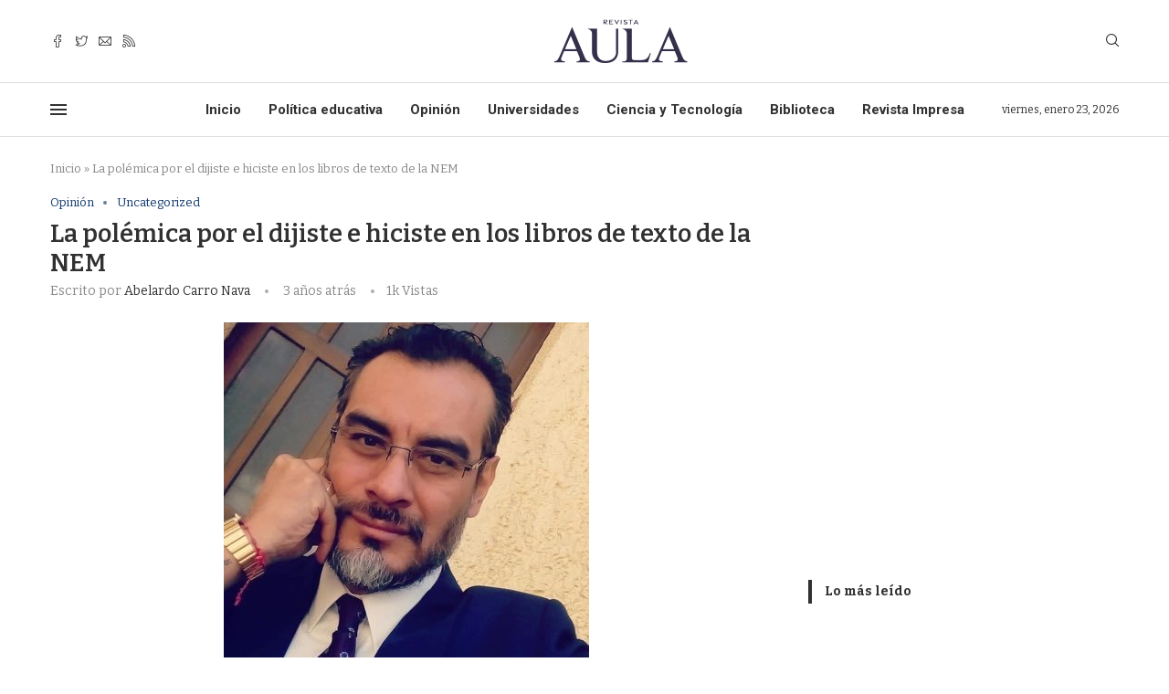

--- FILE ---
content_type: text/html; charset=UTF-8
request_url: https://revistaaula.com/la-polemica-por-el-dijiste-e-hiciste-en-los-libros-de-texto-de-la-nem/
body_size: 195512
content:
<!DOCTYPE html>
<html lang="es">
<head>
    <meta charset="UTF-8">
    <meta http-equiv="X-UA-Compatible" content="IE=edge">
    <meta name="viewport" content="width=device-width, initial-scale=1">
    <link rel="profile" href="http://gmpg.org/xfn/11"/>
	        <link rel="shortcut icon" href="https://revistaaula.com/wp-content/uploads/2022/08/favicon.png"
              type="image/x-icon"/>
        <link rel="apple-touch-icon" sizes="180x180" href="https://revistaaula.com/wp-content/uploads/2022/08/favicon.png">
	    <link rel="alternate" type="application/rss+xml" title="Revista Aula RSS Feed"
          href="https://revistaaula.com/feed/"/>
    <link rel="alternate" type="application/atom+xml" title="Revista Aula Atom Feed"
          href="https://revistaaula.com/feed/atom/"/>
    <link rel="pingback" href="https://revistaaula.com/xmlrpc.php"/>
    <!--[if lt IE 9]>
	<script src="https://revistaaula.com/wp-content/themes/soledad/js/html5.js"></script>
	<![endif]-->
	<script type="text/javascript">
/* <![CDATA[ */
(()=>{var e={};e.g=function(){if("object"==typeof globalThis)return globalThis;try{return this||new Function("return this")()}catch(e){if("object"==typeof window)return window}}(),function({ampUrl:n,isCustomizePreview:t,isAmpDevMode:r,noampQueryVarName:o,noampQueryVarValue:s,disabledStorageKey:i,mobileUserAgents:a,regexRegex:c}){if("undefined"==typeof sessionStorage)return;const d=new RegExp(c);if(!a.some((e=>{const n=e.match(d);return!(!n||!new RegExp(n[1],n[2]).test(navigator.userAgent))||navigator.userAgent.includes(e)})))return;e.g.addEventListener("DOMContentLoaded",(()=>{const e=document.getElementById("amp-mobile-version-switcher");if(!e)return;e.hidden=!1;const n=e.querySelector("a[href]");n&&n.addEventListener("click",(()=>{sessionStorage.removeItem(i)}))}));const g=r&&["paired-browsing-non-amp","paired-browsing-amp"].includes(window.name);if(sessionStorage.getItem(i)||t||g)return;const u=new URL(location.href),m=new URL(n);m.hash=u.hash,u.searchParams.has(o)&&s===u.searchParams.get(o)?sessionStorage.setItem(i,"1"):m.href!==u.href&&(window.stop(),location.replace(m.href))}({"ampUrl":"https:\/\/revistaaula.com\/la-polemica-por-el-dijiste-e-hiciste-en-los-libros-de-texto-de-la-nem\/?amp=1","noampQueryVarName":"noamp","noampQueryVarValue":"mobile","disabledStorageKey":"amp_mobile_redirect_disabled","mobileUserAgents":["Mobile","Android","Silk\/","Kindle","BlackBerry","Opera Mini","Opera Mobi"],"regexRegex":"^\\\/((?:.|\\n)+)\\\/([i]*)$","isCustomizePreview":false,"isAmpDevMode":false})})();
/* ]]> */
</script>
<link rel='preconnect' href='https://fonts.googleapis.com' />
<link rel='preconnect' href='https://fonts.gstatic.com' />
<meta http-equiv='x-dns-prefetch-control' content='on'>
<link rel='dns-prefetch' href='//fonts.googleapis.com' />
<link rel='dns-prefetch' href='//fonts.gstatic.com' />
<link rel='dns-prefetch' href='//s.gravatar.com' />
<link rel='dns-prefetch' href='//www.google-analytics.com' />
		<style>.penci-library-modal-btn {margin-left: 5px;background: #33ad67;vertical-align: top;font-size: 0 !important;}.penci-library-modal-btn:before {content: '';width: 16px;height: 16px;background-image: url('https://revistaaula.com/wp-content/themes/soledad/images/penci-icon.png');background-position: center;background-size: contain;background-repeat: no-repeat;}#penci-library-modal .penci-elementor-template-library-template-name {text-align: right;flex: 1 0 0%;}</style>
	<meta name='robots' content='index, follow, max-image-preview:large, max-snippet:-1, max-video-preview:-1' />
	<style>img:is([sizes="auto" i], [sizes^="auto," i]) { contain-intrinsic-size: 3000px 1500px }</style>
	
	<!-- This site is optimized with the Yoast SEO plugin v24.5 - https://yoast.com/wordpress/plugins/seo/ -->
	<title>La polémica por el dijiste e hiciste en los libros de texto de la NEM - Revista Aula</title>
	<link rel="canonical" href="https://revistaaula.com/la-polemica-por-el-dijiste-e-hiciste-en-los-libros-de-texto-de-la-nem/" />
	<meta property="og:locale" content="es_MX" />
	<meta property="og:type" content="article" />
	<meta property="og:title" content="La polémica por el dijiste e hiciste en los libros de texto de la NEM - Revista Aula" />
	<meta property="og:description" content="Como docente frente a grupo, en mis más de dos décadas de servicio ininterrumpido, he considerado a los libros de texto gratuitos como un instrumento valioso y una herramienta necesaria&hellip;" />
	<meta property="og:url" content="https://revistaaula.com/la-polemica-por-el-dijiste-e-hiciste-en-los-libros-de-texto-de-la-nem/" />
	<meta property="og:site_name" content="Revista Aula" />
	<meta property="article:published_time" content="2023-04-05T18:28:15+00:00" />
	<meta property="article:modified_time" content="2023-04-05T18:29:13+00:00" />
	<meta property="og:image" content="https://revistaaula.com/wp-content/uploads/2022/08/abelardo-carro-nava.jpg" />
	<meta property="og:image:width" content="400" />
	<meta property="og:image:height" content="400" />
	<meta property="og:image:type" content="image/jpeg" />
	<meta name="author" content="Abelardo Carro Nava" />
	<meta name="twitter:card" content="summary_large_image" />
	<meta name="twitter:label1" content="Escrito por" />
	<meta name="twitter:data1" content="Abelardo Carro Nava" />
	<meta name="twitter:label2" content="Tiempo de lectura" />
	<meta name="twitter:data2" content="7 minutos" />
	<script type="application/ld+json" class="yoast-schema-graph">{"@context":"https://schema.org","@graph":[{"@type":"Article","@id":"https://revistaaula.com/la-polemica-por-el-dijiste-e-hiciste-en-los-libros-de-texto-de-la-nem/#article","isPartOf":{"@id":"https://revistaaula.com/la-polemica-por-el-dijiste-e-hiciste-en-los-libros-de-texto-de-la-nem/"},"author":{"name":"Abelardo Carro Nava","@id":"https://revistaaula.com/#/schema/person/c4dc6fc25ad901148e5bb0ae08a063a4"},"headline":"La polémica por el dijiste e hiciste en los libros de texto de la NEM","datePublished":"2023-04-05T18:28:15+00:00","dateModified":"2023-04-05T18:29:13+00:00","mainEntityOfPage":{"@id":"https://revistaaula.com/la-polemica-por-el-dijiste-e-hiciste-en-los-libros-de-texto-de-la-nem/"},"wordCount":1480,"publisher":{"@id":"https://revistaaula.com/#organization"},"image":{"@id":"https://revistaaula.com/la-polemica-por-el-dijiste-e-hiciste-en-los-libros-de-texto-de-la-nem/#primaryimage"},"thumbnailUrl":"https://revistaaula.com/wp-content/uploads/2022/08/abelardo-carro-nava.jpg","keywords":["Educación básica","libros de texto","NEM"],"articleSection":["Opinión","Uncategorized"],"inLanguage":"es"},{"@type":"WebPage","@id":"https://revistaaula.com/la-polemica-por-el-dijiste-e-hiciste-en-los-libros-de-texto-de-la-nem/","url":"https://revistaaula.com/la-polemica-por-el-dijiste-e-hiciste-en-los-libros-de-texto-de-la-nem/","name":"La polémica por el dijiste e hiciste en los libros de texto de la NEM - Revista Aula","isPartOf":{"@id":"https://revistaaula.com/#website"},"primaryImageOfPage":{"@id":"https://revistaaula.com/la-polemica-por-el-dijiste-e-hiciste-en-los-libros-de-texto-de-la-nem/#primaryimage"},"image":{"@id":"https://revistaaula.com/la-polemica-por-el-dijiste-e-hiciste-en-los-libros-de-texto-de-la-nem/#primaryimage"},"thumbnailUrl":"https://revistaaula.com/wp-content/uploads/2022/08/abelardo-carro-nava.jpg","datePublished":"2023-04-05T18:28:15+00:00","dateModified":"2023-04-05T18:29:13+00:00","breadcrumb":{"@id":"https://revistaaula.com/la-polemica-por-el-dijiste-e-hiciste-en-los-libros-de-texto-de-la-nem/#breadcrumb"},"inLanguage":"es","potentialAction":[{"@type":"ReadAction","target":["https://revistaaula.com/la-polemica-por-el-dijiste-e-hiciste-en-los-libros-de-texto-de-la-nem/"]}]},{"@type":"ImageObject","inLanguage":"es","@id":"https://revistaaula.com/la-polemica-por-el-dijiste-e-hiciste-en-los-libros-de-texto-de-la-nem/#primaryimage","url":"https://revistaaula.com/wp-content/uploads/2022/08/abelardo-carro-nava.jpg","contentUrl":"https://revistaaula.com/wp-content/uploads/2022/08/abelardo-carro-nava.jpg","width":400,"height":400,"caption":"Abelardo Carro Nava"},{"@type":"BreadcrumbList","@id":"https://revistaaula.com/la-polemica-por-el-dijiste-e-hiciste-en-los-libros-de-texto-de-la-nem/#breadcrumb","itemListElement":[{"@type":"ListItem","position":1,"name":"Inicio","item":"https://revistaaula.com/"},{"@type":"ListItem","position":2,"name":"La polémica por el dijiste e hiciste en los libros de texto de la NEM"}]},{"@type":"WebSite","@id":"https://revistaaula.com/#website","url":"https://revistaaula.com/","name":"Revista Aula","description":"Periodismo y análisis educativo","publisher":{"@id":"https://revistaaula.com/#organization"},"potentialAction":[{"@type":"SearchAction","target":{"@type":"EntryPoint","urlTemplate":"https://revistaaula.com/?s={search_term_string}"},"query-input":{"@type":"PropertyValueSpecification","valueRequired":true,"valueName":"search_term_string"}}],"inLanguage":"es"},{"@type":"Organization","@id":"https://revistaaula.com/#organization","name":"Revista Aula","url":"https://revistaaula.com/","logo":{"@type":"ImageObject","inLanguage":"es","@id":"https://revistaaula.com/#/schema/logo/image/","url":"https://revistaaula.com/wp-content/uploads/2022/08/revista.png","contentUrl":"https://revistaaula.com/wp-content/uploads/2022/08/revista.png","width":150,"height":50,"caption":"Revista Aula"},"image":{"@id":"https://revistaaula.com/#/schema/logo/image/"}},{"@type":"Person","@id":"https://revistaaula.com/#/schema/person/c4dc6fc25ad901148e5bb0ae08a063a4","name":"Abelardo Carro Nava","image":{"@type":"ImageObject","inLanguage":"es","@id":"https://revistaaula.com/#/schema/person/image/","url":"https://secure.gravatar.com/avatar/25837d328ed60526eb828c7b75732f1b?s=96&d=mm&r=g","contentUrl":"https://secure.gravatar.com/avatar/25837d328ed60526eb828c7b75732f1b?s=96&d=mm&r=g","caption":"Abelardo Carro Nava"},"url":"https://revistaaula.com/author/abelardo/"}]}</script>
	<!-- / Yoast SEO plugin. -->


<link rel='dns-prefetch' href='//www.googletagmanager.com' />
<link rel='dns-prefetch' href='//stats.wp.com' />
<link rel='dns-prefetch' href='//fonts.googleapis.com' />
<link rel='dns-prefetch' href='//pagead2.googlesyndication.com' />
<link rel='preconnect' href='//c0.wp.com' />
<link rel="alternate" type="application/rss+xml" title="Revista Aula &raquo; Feed" href="https://revistaaula.com/feed/" />
<link rel="alternate" type="application/rss+xml" title="Revista Aula &raquo; RSS de los comentarios" href="https://revistaaula.com/comments/feed/" />
<link rel="alternate" type="application/rss+xml" title="Revista Aula &raquo; La polémica por el dijiste e hiciste en los libros de texto de la NEM RSS de los comentarios" href="https://revistaaula.com/la-polemica-por-el-dijiste-e-hiciste-en-los-libros-de-texto-de-la-nem/feed/" />
<script type="text/javascript">
/* <![CDATA[ */
window._wpemojiSettings = {"baseUrl":"https:\/\/s.w.org\/images\/core\/emoji\/15.0.3\/72x72\/","ext":".png","svgUrl":"https:\/\/s.w.org\/images\/core\/emoji\/15.0.3\/svg\/","svgExt":".svg","source":{"concatemoji":"https:\/\/revistaaula.com\/wp-includes\/js\/wp-emoji-release.min.js?ver=6.7.4"}};
/*! This file is auto-generated */
!function(i,n){var o,s,e;function c(e){try{var t={supportTests:e,timestamp:(new Date).valueOf()};sessionStorage.setItem(o,JSON.stringify(t))}catch(e){}}function p(e,t,n){e.clearRect(0,0,e.canvas.width,e.canvas.height),e.fillText(t,0,0);var t=new Uint32Array(e.getImageData(0,0,e.canvas.width,e.canvas.height).data),r=(e.clearRect(0,0,e.canvas.width,e.canvas.height),e.fillText(n,0,0),new Uint32Array(e.getImageData(0,0,e.canvas.width,e.canvas.height).data));return t.every(function(e,t){return e===r[t]})}function u(e,t,n){switch(t){case"flag":return n(e,"\ud83c\udff3\ufe0f\u200d\u26a7\ufe0f","\ud83c\udff3\ufe0f\u200b\u26a7\ufe0f")?!1:!n(e,"\ud83c\uddfa\ud83c\uddf3","\ud83c\uddfa\u200b\ud83c\uddf3")&&!n(e,"\ud83c\udff4\udb40\udc67\udb40\udc62\udb40\udc65\udb40\udc6e\udb40\udc67\udb40\udc7f","\ud83c\udff4\u200b\udb40\udc67\u200b\udb40\udc62\u200b\udb40\udc65\u200b\udb40\udc6e\u200b\udb40\udc67\u200b\udb40\udc7f");case"emoji":return!n(e,"\ud83d\udc26\u200d\u2b1b","\ud83d\udc26\u200b\u2b1b")}return!1}function f(e,t,n){var r="undefined"!=typeof WorkerGlobalScope&&self instanceof WorkerGlobalScope?new OffscreenCanvas(300,150):i.createElement("canvas"),a=r.getContext("2d",{willReadFrequently:!0}),o=(a.textBaseline="top",a.font="600 32px Arial",{});return e.forEach(function(e){o[e]=t(a,e,n)}),o}function t(e){var t=i.createElement("script");t.src=e,t.defer=!0,i.head.appendChild(t)}"undefined"!=typeof Promise&&(o="wpEmojiSettingsSupports",s=["flag","emoji"],n.supports={everything:!0,everythingExceptFlag:!0},e=new Promise(function(e){i.addEventListener("DOMContentLoaded",e,{once:!0})}),new Promise(function(t){var n=function(){try{var e=JSON.parse(sessionStorage.getItem(o));if("object"==typeof e&&"number"==typeof e.timestamp&&(new Date).valueOf()<e.timestamp+604800&&"object"==typeof e.supportTests)return e.supportTests}catch(e){}return null}();if(!n){if("undefined"!=typeof Worker&&"undefined"!=typeof OffscreenCanvas&&"undefined"!=typeof URL&&URL.createObjectURL&&"undefined"!=typeof Blob)try{var e="postMessage("+f.toString()+"("+[JSON.stringify(s),u.toString(),p.toString()].join(",")+"));",r=new Blob([e],{type:"text/javascript"}),a=new Worker(URL.createObjectURL(r),{name:"wpTestEmojiSupports"});return void(a.onmessage=function(e){c(n=e.data),a.terminate(),t(n)})}catch(e){}c(n=f(s,u,p))}t(n)}).then(function(e){for(var t in e)n.supports[t]=e[t],n.supports.everything=n.supports.everything&&n.supports[t],"flag"!==t&&(n.supports.everythingExceptFlag=n.supports.everythingExceptFlag&&n.supports[t]);n.supports.everythingExceptFlag=n.supports.everythingExceptFlag&&!n.supports.flag,n.DOMReady=!1,n.readyCallback=function(){n.DOMReady=!0}}).then(function(){return e}).then(function(){var e;n.supports.everything||(n.readyCallback(),(e=n.source||{}).concatemoji?t(e.concatemoji):e.wpemoji&&e.twemoji&&(t(e.twemoji),t(e.wpemoji)))}))}((window,document),window._wpemojiSettings);
/* ]]> */
</script>
<link rel='stylesheet' id='sdm-styles-css' href='https://revistaaula.com/wp-content/plugins/simple-download-monitor/css/sdm_wp_styles.css?ver=6.7.4' type='text/css' media='all' />
<style id='wp-emoji-styles-inline-css' type='text/css'>

	img.wp-smiley, img.emoji {
		display: inline !important;
		border: none !important;
		box-shadow: none !important;
		height: 1em !important;
		width: 1em !important;
		margin: 0 0.07em !important;
		vertical-align: -0.1em !important;
		background: none !important;
		padding: 0 !important;
	}
</style>
<link rel='stylesheet' id='wp-block-library-css' href='https://c0.wp.com/c/6.7.4/wp-includes/css/dist/block-library/style.min.css' type='text/css' media='all' />
<style id='wp-block-library-theme-inline-css' type='text/css'>
.wp-block-audio :where(figcaption){color:#555;font-size:13px;text-align:center}.is-dark-theme .wp-block-audio :where(figcaption){color:#ffffffa6}.wp-block-audio{margin:0 0 1em}.wp-block-code{border:1px solid #ccc;border-radius:4px;font-family:Menlo,Consolas,monaco,monospace;padding:.8em 1em}.wp-block-embed :where(figcaption){color:#555;font-size:13px;text-align:center}.is-dark-theme .wp-block-embed :where(figcaption){color:#ffffffa6}.wp-block-embed{margin:0 0 1em}.blocks-gallery-caption{color:#555;font-size:13px;text-align:center}.is-dark-theme .blocks-gallery-caption{color:#ffffffa6}:root :where(.wp-block-image figcaption){color:#555;font-size:13px;text-align:center}.is-dark-theme :root :where(.wp-block-image figcaption){color:#ffffffa6}.wp-block-image{margin:0 0 1em}.wp-block-pullquote{border-bottom:4px solid;border-top:4px solid;color:currentColor;margin-bottom:1.75em}.wp-block-pullquote cite,.wp-block-pullquote footer,.wp-block-pullquote__citation{color:currentColor;font-size:.8125em;font-style:normal;text-transform:uppercase}.wp-block-quote{border-left:.25em solid;margin:0 0 1.75em;padding-left:1em}.wp-block-quote cite,.wp-block-quote footer{color:currentColor;font-size:.8125em;font-style:normal;position:relative}.wp-block-quote:where(.has-text-align-right){border-left:none;border-right:.25em solid;padding-left:0;padding-right:1em}.wp-block-quote:where(.has-text-align-center){border:none;padding-left:0}.wp-block-quote.is-large,.wp-block-quote.is-style-large,.wp-block-quote:where(.is-style-plain){border:none}.wp-block-search .wp-block-search__label{font-weight:700}.wp-block-search__button{border:1px solid #ccc;padding:.375em .625em}:where(.wp-block-group.has-background){padding:1.25em 2.375em}.wp-block-separator.has-css-opacity{opacity:.4}.wp-block-separator{border:none;border-bottom:2px solid;margin-left:auto;margin-right:auto}.wp-block-separator.has-alpha-channel-opacity{opacity:1}.wp-block-separator:not(.is-style-wide):not(.is-style-dots){width:100px}.wp-block-separator.has-background:not(.is-style-dots){border-bottom:none;height:1px}.wp-block-separator.has-background:not(.is-style-wide):not(.is-style-dots){height:2px}.wp-block-table{margin:0 0 1em}.wp-block-table td,.wp-block-table th{word-break:normal}.wp-block-table :where(figcaption){color:#555;font-size:13px;text-align:center}.is-dark-theme .wp-block-table :where(figcaption){color:#ffffffa6}.wp-block-video :where(figcaption){color:#555;font-size:13px;text-align:center}.is-dark-theme .wp-block-video :where(figcaption){color:#ffffffa6}.wp-block-video{margin:0 0 1em}:root :where(.wp-block-template-part.has-background){margin-bottom:0;margin-top:0;padding:1.25em 2.375em}
</style>
<link rel='stylesheet' id='mediaelement-css' href='https://c0.wp.com/c/6.7.4/wp-includes/js/mediaelement/mediaelementplayer-legacy.min.css' type='text/css' media='all' />
<link rel='stylesheet' id='wp-mediaelement-css' href='https://c0.wp.com/c/6.7.4/wp-includes/js/mediaelement/wp-mediaelement.min.css' type='text/css' media='all' />
<style id='jetpack-sharing-buttons-style-inline-css' type='text/css'>
.jetpack-sharing-buttons__services-list{display:flex;flex-direction:row;flex-wrap:wrap;gap:0;list-style-type:none;margin:5px;padding:0}.jetpack-sharing-buttons__services-list.has-small-icon-size{font-size:12px}.jetpack-sharing-buttons__services-list.has-normal-icon-size{font-size:16px}.jetpack-sharing-buttons__services-list.has-large-icon-size{font-size:24px}.jetpack-sharing-buttons__services-list.has-huge-icon-size{font-size:36px}@media print{.jetpack-sharing-buttons__services-list{display:none!important}}.editor-styles-wrapper .wp-block-jetpack-sharing-buttons{gap:0;padding-inline-start:0}ul.jetpack-sharing-buttons__services-list.has-background{padding:1.25em 2.375em}
</style>
<style id='classic-theme-styles-inline-css' type='text/css'>
/*! This file is auto-generated */
.wp-block-button__link{color:#fff;background-color:#32373c;border-radius:9999px;box-shadow:none;text-decoration:none;padding:calc(.667em + 2px) calc(1.333em + 2px);font-size:1.125em}.wp-block-file__button{background:#32373c;color:#fff;text-decoration:none}
</style>
<style id='global-styles-inline-css' type='text/css'>
:root{--wp--preset--aspect-ratio--square: 1;--wp--preset--aspect-ratio--4-3: 4/3;--wp--preset--aspect-ratio--3-4: 3/4;--wp--preset--aspect-ratio--3-2: 3/2;--wp--preset--aspect-ratio--2-3: 2/3;--wp--preset--aspect-ratio--16-9: 16/9;--wp--preset--aspect-ratio--9-16: 9/16;--wp--preset--color--black: #000000;--wp--preset--color--cyan-bluish-gray: #abb8c3;--wp--preset--color--white: #ffffff;--wp--preset--color--pale-pink: #f78da7;--wp--preset--color--vivid-red: #cf2e2e;--wp--preset--color--luminous-vivid-orange: #ff6900;--wp--preset--color--luminous-vivid-amber: #fcb900;--wp--preset--color--light-green-cyan: #7bdcb5;--wp--preset--color--vivid-green-cyan: #00d084;--wp--preset--color--pale-cyan-blue: #8ed1fc;--wp--preset--color--vivid-cyan-blue: #0693e3;--wp--preset--color--vivid-purple: #9b51e0;--wp--preset--gradient--vivid-cyan-blue-to-vivid-purple: linear-gradient(135deg,rgba(6,147,227,1) 0%,rgb(155,81,224) 100%);--wp--preset--gradient--light-green-cyan-to-vivid-green-cyan: linear-gradient(135deg,rgb(122,220,180) 0%,rgb(0,208,130) 100%);--wp--preset--gradient--luminous-vivid-amber-to-luminous-vivid-orange: linear-gradient(135deg,rgba(252,185,0,1) 0%,rgba(255,105,0,1) 100%);--wp--preset--gradient--luminous-vivid-orange-to-vivid-red: linear-gradient(135deg,rgba(255,105,0,1) 0%,rgb(207,46,46) 100%);--wp--preset--gradient--very-light-gray-to-cyan-bluish-gray: linear-gradient(135deg,rgb(238,238,238) 0%,rgb(169,184,195) 100%);--wp--preset--gradient--cool-to-warm-spectrum: linear-gradient(135deg,rgb(74,234,220) 0%,rgb(151,120,209) 20%,rgb(207,42,186) 40%,rgb(238,44,130) 60%,rgb(251,105,98) 80%,rgb(254,248,76) 100%);--wp--preset--gradient--blush-light-purple: linear-gradient(135deg,rgb(255,206,236) 0%,rgb(152,150,240) 100%);--wp--preset--gradient--blush-bordeaux: linear-gradient(135deg,rgb(254,205,165) 0%,rgb(254,45,45) 50%,rgb(107,0,62) 100%);--wp--preset--gradient--luminous-dusk: linear-gradient(135deg,rgb(255,203,112) 0%,rgb(199,81,192) 50%,rgb(65,88,208) 100%);--wp--preset--gradient--pale-ocean: linear-gradient(135deg,rgb(255,245,203) 0%,rgb(182,227,212) 50%,rgb(51,167,181) 100%);--wp--preset--gradient--electric-grass: linear-gradient(135deg,rgb(202,248,128) 0%,rgb(113,206,126) 100%);--wp--preset--gradient--midnight: linear-gradient(135deg,rgb(2,3,129) 0%,rgb(40,116,252) 100%);--wp--preset--font-size--small: 12px;--wp--preset--font-size--medium: 20px;--wp--preset--font-size--large: 32px;--wp--preset--font-size--x-large: 42px;--wp--preset--font-size--normal: 14px;--wp--preset--font-size--huge: 42px;--wp--preset--spacing--20: 0.44rem;--wp--preset--spacing--30: 0.67rem;--wp--preset--spacing--40: 1rem;--wp--preset--spacing--50: 1.5rem;--wp--preset--spacing--60: 2.25rem;--wp--preset--spacing--70: 3.38rem;--wp--preset--spacing--80: 5.06rem;--wp--preset--shadow--natural: 6px 6px 9px rgba(0, 0, 0, 0.2);--wp--preset--shadow--deep: 12px 12px 50px rgba(0, 0, 0, 0.4);--wp--preset--shadow--sharp: 6px 6px 0px rgba(0, 0, 0, 0.2);--wp--preset--shadow--outlined: 6px 6px 0px -3px rgba(255, 255, 255, 1), 6px 6px rgba(0, 0, 0, 1);--wp--preset--shadow--crisp: 6px 6px 0px rgba(0, 0, 0, 1);}:where(.is-layout-flex){gap: 0.5em;}:where(.is-layout-grid){gap: 0.5em;}body .is-layout-flex{display: flex;}.is-layout-flex{flex-wrap: wrap;align-items: center;}.is-layout-flex > :is(*, div){margin: 0;}body .is-layout-grid{display: grid;}.is-layout-grid > :is(*, div){margin: 0;}:where(.wp-block-columns.is-layout-flex){gap: 2em;}:where(.wp-block-columns.is-layout-grid){gap: 2em;}:where(.wp-block-post-template.is-layout-flex){gap: 1.25em;}:where(.wp-block-post-template.is-layout-grid){gap: 1.25em;}.has-black-color{color: var(--wp--preset--color--black) !important;}.has-cyan-bluish-gray-color{color: var(--wp--preset--color--cyan-bluish-gray) !important;}.has-white-color{color: var(--wp--preset--color--white) !important;}.has-pale-pink-color{color: var(--wp--preset--color--pale-pink) !important;}.has-vivid-red-color{color: var(--wp--preset--color--vivid-red) !important;}.has-luminous-vivid-orange-color{color: var(--wp--preset--color--luminous-vivid-orange) !important;}.has-luminous-vivid-amber-color{color: var(--wp--preset--color--luminous-vivid-amber) !important;}.has-light-green-cyan-color{color: var(--wp--preset--color--light-green-cyan) !important;}.has-vivid-green-cyan-color{color: var(--wp--preset--color--vivid-green-cyan) !important;}.has-pale-cyan-blue-color{color: var(--wp--preset--color--pale-cyan-blue) !important;}.has-vivid-cyan-blue-color{color: var(--wp--preset--color--vivid-cyan-blue) !important;}.has-vivid-purple-color{color: var(--wp--preset--color--vivid-purple) !important;}.has-black-background-color{background-color: var(--wp--preset--color--black) !important;}.has-cyan-bluish-gray-background-color{background-color: var(--wp--preset--color--cyan-bluish-gray) !important;}.has-white-background-color{background-color: var(--wp--preset--color--white) !important;}.has-pale-pink-background-color{background-color: var(--wp--preset--color--pale-pink) !important;}.has-vivid-red-background-color{background-color: var(--wp--preset--color--vivid-red) !important;}.has-luminous-vivid-orange-background-color{background-color: var(--wp--preset--color--luminous-vivid-orange) !important;}.has-luminous-vivid-amber-background-color{background-color: var(--wp--preset--color--luminous-vivid-amber) !important;}.has-light-green-cyan-background-color{background-color: var(--wp--preset--color--light-green-cyan) !important;}.has-vivid-green-cyan-background-color{background-color: var(--wp--preset--color--vivid-green-cyan) !important;}.has-pale-cyan-blue-background-color{background-color: var(--wp--preset--color--pale-cyan-blue) !important;}.has-vivid-cyan-blue-background-color{background-color: var(--wp--preset--color--vivid-cyan-blue) !important;}.has-vivid-purple-background-color{background-color: var(--wp--preset--color--vivid-purple) !important;}.has-black-border-color{border-color: var(--wp--preset--color--black) !important;}.has-cyan-bluish-gray-border-color{border-color: var(--wp--preset--color--cyan-bluish-gray) !important;}.has-white-border-color{border-color: var(--wp--preset--color--white) !important;}.has-pale-pink-border-color{border-color: var(--wp--preset--color--pale-pink) !important;}.has-vivid-red-border-color{border-color: var(--wp--preset--color--vivid-red) !important;}.has-luminous-vivid-orange-border-color{border-color: var(--wp--preset--color--luminous-vivid-orange) !important;}.has-luminous-vivid-amber-border-color{border-color: var(--wp--preset--color--luminous-vivid-amber) !important;}.has-light-green-cyan-border-color{border-color: var(--wp--preset--color--light-green-cyan) !important;}.has-vivid-green-cyan-border-color{border-color: var(--wp--preset--color--vivid-green-cyan) !important;}.has-pale-cyan-blue-border-color{border-color: var(--wp--preset--color--pale-cyan-blue) !important;}.has-vivid-cyan-blue-border-color{border-color: var(--wp--preset--color--vivid-cyan-blue) !important;}.has-vivid-purple-border-color{border-color: var(--wp--preset--color--vivid-purple) !important;}.has-vivid-cyan-blue-to-vivid-purple-gradient-background{background: var(--wp--preset--gradient--vivid-cyan-blue-to-vivid-purple) !important;}.has-light-green-cyan-to-vivid-green-cyan-gradient-background{background: var(--wp--preset--gradient--light-green-cyan-to-vivid-green-cyan) !important;}.has-luminous-vivid-amber-to-luminous-vivid-orange-gradient-background{background: var(--wp--preset--gradient--luminous-vivid-amber-to-luminous-vivid-orange) !important;}.has-luminous-vivid-orange-to-vivid-red-gradient-background{background: var(--wp--preset--gradient--luminous-vivid-orange-to-vivid-red) !important;}.has-very-light-gray-to-cyan-bluish-gray-gradient-background{background: var(--wp--preset--gradient--very-light-gray-to-cyan-bluish-gray) !important;}.has-cool-to-warm-spectrum-gradient-background{background: var(--wp--preset--gradient--cool-to-warm-spectrum) !important;}.has-blush-light-purple-gradient-background{background: var(--wp--preset--gradient--blush-light-purple) !important;}.has-blush-bordeaux-gradient-background{background: var(--wp--preset--gradient--blush-bordeaux) !important;}.has-luminous-dusk-gradient-background{background: var(--wp--preset--gradient--luminous-dusk) !important;}.has-pale-ocean-gradient-background{background: var(--wp--preset--gradient--pale-ocean) !important;}.has-electric-grass-gradient-background{background: var(--wp--preset--gradient--electric-grass) !important;}.has-midnight-gradient-background{background: var(--wp--preset--gradient--midnight) !important;}.has-small-font-size{font-size: var(--wp--preset--font-size--small) !important;}.has-medium-font-size{font-size: var(--wp--preset--font-size--medium) !important;}.has-large-font-size{font-size: var(--wp--preset--font-size--large) !important;}.has-x-large-font-size{font-size: var(--wp--preset--font-size--x-large) !important;}
:where(.wp-block-post-template.is-layout-flex){gap: 1.25em;}:where(.wp-block-post-template.is-layout-grid){gap: 1.25em;}
:where(.wp-block-columns.is-layout-flex){gap: 2em;}:where(.wp-block-columns.is-layout-grid){gap: 2em;}
:root :where(.wp-block-pullquote){font-size: 1.5em;line-height: 1.6;}
</style>
<link rel='stylesheet' id='contact-form-7-css' href='https://revistaaula.com/wp-content/plugins/contact-form-7/includes/css/styles.css?ver=6.0.4' type='text/css' media='all' />
<link crossorigin="anonymous" rel='stylesheet' id='penci-oswald-css' href='//fonts.googleapis.com/css?family=Oswald%3A400&#038;display=swap&#038;ver=6.7.4' type='text/css' media='all' />
<link crossorigin="anonymous" rel='stylesheet' id='penci-fonts-css' href='https://fonts.googleapis.com/css?family=Bitter%3A300%2C300italic%2C400%2C400italic%2C500%2C500italic%2C700%2C700italic%2C800%2C800italic%7CRoboto%3A300%2C300italic%2C400%2C400italic%2C500%2C500italic%2C600%2C600italic%2C700%2C700italic%2C800%2C800italic%26subset%3Dlatin%2Ccyrillic%2Ccyrillic-ext%2Cgreek%2Cgreek-ext%2Clatin-ext&#038;display=swap&#038;ver=8.2.3' type='text/css' media='all' />
<link rel='stylesheet' id='penci-main-style-css' href='https://revistaaula.com/wp-content/themes/soledad/main.css?ver=8.2.3' type='text/css' media='all' />
<link rel='stylesheet' id='penci-font-awesomeold-css' href='https://revistaaula.com/wp-content/themes/soledad/css/font-awesome.4.7.0.swap.min.css?ver=4.7.0' type='text/css' media='all' />
<link rel='stylesheet' id='penci_icon-css' href='https://revistaaula.com/wp-content/themes/soledad/css/penci-icon.css?ver=8.2.3' type='text/css' media='all' />
<link rel='stylesheet' id='penci_style-css' href='https://revistaaula.com/wp-content/themes/soledad/style.css?ver=8.2.3' type='text/css' media='all' />
<link rel='stylesheet' id='penci_social_counter-css' href='https://revistaaula.com/wp-content/themes/soledad/css/social-counter.css?ver=8.2.3' type='text/css' media='all' />
<link crossorigin="anonymous" rel='stylesheet' id='penci-header-builder-fonts-css' href='https://fonts.googleapis.com/css?family=Roboto%3A300%2C300italic%2C400%2C400italic%2C500%2C500italic%2C600%2C600italic%2C700%2C700italic%2C800%2C800italic%26subset%3Dlatin%2Ccyrillic%2Ccyrillic-ext%2Cgreek%2Cgreek-ext%2Clatin-ext&#038;display=swap&#038;ver=8.2.3' type='text/css' media='all' />
<link rel='stylesheet' id='elementor-icons-css' href='https://revistaaula.com/wp-content/plugins/elementor/assets/lib/eicons/css/elementor-icons.min.css?ver=5.35.0' type='text/css' media='all' />
<link rel='stylesheet' id='elementor-frontend-css' href='https://revistaaula.com/wp-content/plugins/elementor/assets/css/frontend.min.css?ver=3.27.6' type='text/css' media='all' />
<link rel='stylesheet' id='elementor-post-7-css' href='https://revistaaula.com/wp-content/uploads/elementor/css/post-7.css?ver=1665973348' type='text/css' media='all' />
<link rel='stylesheet' id='elementor-post-1591-css' href='https://revistaaula.com/wp-content/uploads/elementor/css/post-1591.css?ver=1667939128' type='text/css' media='all' />
<style id='akismet-widget-style-inline-css' type='text/css'>

			.a-stats {
				--akismet-color-mid-green: #357b49;
				--akismet-color-white: #fff;
				--akismet-color-light-grey: #f6f7f7;

				max-width: 350px;
				width: auto;
			}

			.a-stats * {
				all: unset;
				box-sizing: border-box;
			}

			.a-stats strong {
				font-weight: 600;
			}

			.a-stats a.a-stats__link,
			.a-stats a.a-stats__link:visited,
			.a-stats a.a-stats__link:active {
				background: var(--akismet-color-mid-green);
				border: none;
				box-shadow: none;
				border-radius: 8px;
				color: var(--akismet-color-white);
				cursor: pointer;
				display: block;
				font-family: -apple-system, BlinkMacSystemFont, 'Segoe UI', 'Roboto', 'Oxygen-Sans', 'Ubuntu', 'Cantarell', 'Helvetica Neue', sans-serif;
				font-weight: 500;
				padding: 12px;
				text-align: center;
				text-decoration: none;
				transition: all 0.2s ease;
			}

			/* Extra specificity to deal with TwentyTwentyOne focus style */
			.widget .a-stats a.a-stats__link:focus {
				background: var(--akismet-color-mid-green);
				color: var(--akismet-color-white);
				text-decoration: none;
			}

			.a-stats a.a-stats__link:hover {
				filter: brightness(110%);
				box-shadow: 0 4px 12px rgba(0, 0, 0, 0.06), 0 0 2px rgba(0, 0, 0, 0.16);
			}

			.a-stats .count {
				color: var(--akismet-color-white);
				display: block;
				font-size: 1.5em;
				line-height: 1.4;
				padding: 0 13px;
				white-space: nowrap;
			}
		
</style>
<link rel='stylesheet' id='penci-recipe-css-css' href='https://revistaaula.com/wp-content/plugins/penci-recipe/css/recipe.css?ver=3.3' type='text/css' media='all' />
<link crossorigin="anonymous" rel='stylesheet' id='google-fonts-1-css' href='https://fonts.googleapis.com/css?family=Roboto%3A100%2C100italic%2C200%2C200italic%2C300%2C300italic%2C400%2C400italic%2C500%2C500italic%2C600%2C600italic%2C700%2C700italic%2C800%2C800italic%2C900%2C900italic%7CRoboto+Slab%3A100%2C100italic%2C200%2C200italic%2C300%2C300italic%2C400%2C400italic%2C500%2C500italic%2C600%2C600italic%2C700%2C700italic%2C800%2C800italic%2C900%2C900italic%7CBitter%3A100%2C100italic%2C200%2C200italic%2C300%2C300italic%2C400%2C400italic%2C500%2C500italic%2C600%2C600italic%2C700%2C700italic%2C800%2C800italic%2C900%2C900italic&#038;display=auto&#038;ver=6.7.4' type='text/css' media='all' />
<link rel='stylesheet' id='elementor-icons-shared-0-css' href='https://revistaaula.com/wp-content/plugins/elementor/assets/lib/font-awesome/css/fontawesome.min.css?ver=5.15.3' type='text/css' media='all' />
<link rel='stylesheet' id='elementor-icons-fa-solid-css' href='https://revistaaula.com/wp-content/plugins/elementor/assets/lib/font-awesome/css/solid.min.css?ver=5.15.3' type='text/css' media='all' />
<link rel='stylesheet' id='elementor-icons-fa-brands-css' href='https://revistaaula.com/wp-content/plugins/elementor/assets/lib/font-awesome/css/brands.min.css?ver=5.15.3' type='text/css' media='all' />
<link rel="preconnect" href="https://fonts.gstatic.com/" crossorigin><script type="text/javascript" src="https://revistaaula.com/wp-content/plugins/easy-twitter-feeds/assets/js/widget.js?ver=1.2.10" id="widget-js-js"></script>
<script type="text/javascript" src="https://c0.wp.com/c/6.7.4/wp-includes/js/jquery/jquery.min.js" id="jquery-core-js"></script>
<script type="text/javascript" src="https://c0.wp.com/c/6.7.4/wp-includes/js/jquery/jquery-migrate.min.js" id="jquery-migrate-js"></script>
<script type="text/javascript" id="sdm-scripts-js-extra">
/* <![CDATA[ */
var sdm_ajax_script = {"ajaxurl":"https:\/\/revistaaula.com\/wp-admin\/admin-ajax.php"};
/* ]]> */
</script>
<script type="text/javascript" src="https://revistaaula.com/wp-content/plugins/simple-download-monitor/js/sdm_wp_scripts.js?ver=6.7.4" id="sdm-scripts-js"></script>

<!-- Google tag (gtag.js) snippet added by Site Kit -->

<!-- Fragmento de código de Google Analytics añadido por Site Kit -->
<script type="text/javascript" src="https://www.googletagmanager.com/gtag/js?id=G-YNVE53DZ2T" id="google_gtagjs-js" async></script>
<script type="text/javascript" id="google_gtagjs-js-after">
/* <![CDATA[ */
window.dataLayer = window.dataLayer || [];function gtag(){dataLayer.push(arguments);}
gtag("set","linker",{"domains":["revistaaula.com"]});
gtag("js", new Date());
gtag("set", "developer_id.dZTNiMT", true);
gtag("config", "G-YNVE53DZ2T");
/* ]]> */
</script>

<!-- End Google tag (gtag.js) snippet added by Site Kit -->
<link rel="https://api.w.org/" href="https://revistaaula.com/wp-json/" /><link rel="alternate" title="JSON" type="application/json" href="https://revistaaula.com/wp-json/wp/v2/posts/4108" /><link rel="EditURI" type="application/rsd+xml" title="RSD" href="https://revistaaula.com/xmlrpc.php?rsd" />
<meta name="generator" content="WordPress 6.7.4" />
<link rel='shortlink' href='https://revistaaula.com/?p=4108' />
<link rel="alternate" title="oEmbed (JSON)" type="application/json+oembed" href="https://revistaaula.com/wp-json/oembed/1.0/embed?url=https%3A%2F%2Frevistaaula.com%2Fla-polemica-por-el-dijiste-e-hiciste-en-los-libros-de-texto-de-la-nem%2F" />
<link rel="alternate" title="oEmbed (XML)" type="text/xml+oembed" href="https://revistaaula.com/wp-json/oembed/1.0/embed?url=https%3A%2F%2Frevistaaula.com%2Fla-polemica-por-el-dijiste-e-hiciste-en-los-libros-de-texto-de-la-nem%2F&#038;format=xml" />
<meta property="fb:app_id" content=""/><meta name="generator" content="Site Kit by Google 1.146.0" />	<style type="text/css">
																		.penci-review .penci-review-bad ul li:before { color:#082e8e; }									</style>
	<link rel="alternate" type="text/html" media="only screen and (max-width: 640px)" href="https://revistaaula.com/la-polemica-por-el-dijiste-e-hiciste-en-los-libros-de-texto-de-la-nem/?amp=1">	<style>img#wpstats{display:none}</style>
		<script>var portfolioDataJs = portfolioDataJs || [];</script><style id="penci-custom-style" type="text/css">body{ --pcbg-cl: #fff; --pctext-cl: #313131; --pcborder-cl: #dedede; --pcheading-cl: #313131; --pcmeta-cl: #888888; --pcaccent-cl: #6eb48c; --pcbody-font: 'PT Serif', serif; --pchead-font: 'Raleway', sans-serif; --pchead-wei: bold; } .single.penci-body-single-style-5 #header, .single.penci-body-single-style-6 #header, .single.penci-body-single-style-10 #header, .single.penci-body-single-style-5 .pc-wrapbuilder-header, .single.penci-body-single-style-6 .pc-wrapbuilder-header, .single.penci-body-single-style-10 .pc-wrapbuilder-header { --pchd-mg: 40px; } .fluid-width-video-wrapper > div { position: absolute; left: 0; right: 0; top: 0; width: 100%; height: 100%; } .yt-video-place { position: relative; text-align: center; } .yt-video-place.embed-responsive .start-video { display: block; top: 0; left: 0; bottom: 0; right: 0; position: absolute; transform: none; } .yt-video-place.embed-responsive .start-video img { margin: 0; padding: 0; top: 50%; display: inline-block; position: absolute; left: 50%; transform: translate(-50%, -50%); width: 68px; height: auto; } body { --pchead-font: 'Bitter', serif; } body { --pcbody-font: 'Bitter', serif; } p{ line-height: 1.8; } #main #bbpress-forums .bbp-login-form fieldset.bbp-form select, #main #bbpress-forums .bbp-login-form .bbp-form input[type="password"], #main #bbpress-forums .bbp-login-form .bbp-form input[type="text"], .penci-login-register input[type="email"], .penci-login-register input[type="text"], .penci-login-register input[type="password"], .penci-login-register input[type="number"], body, textarea, #respond textarea, .widget input[type="text"], .widget input[type="email"], .widget input[type="date"], .widget input[type="number"], .wpcf7 textarea, .mc4wp-form input, #respond input, div.wpforms-container .wpforms-form.wpforms-form input[type=date], div.wpforms-container .wpforms-form.wpforms-form input[type=datetime], div.wpforms-container .wpforms-form.wpforms-form input[type=datetime-local], div.wpforms-container .wpforms-form.wpforms-form input[type=email], div.wpforms-container .wpforms-form.wpforms-form input[type=month], div.wpforms-container .wpforms-form.wpforms-form input[type=number], div.wpforms-container .wpforms-form.wpforms-form input[type=password], div.wpforms-container .wpforms-form.wpforms-form input[type=range], div.wpforms-container .wpforms-form.wpforms-form input[type=search], div.wpforms-container .wpforms-form.wpforms-form input[type=tel], div.wpforms-container .wpforms-form.wpforms-form input[type=text], div.wpforms-container .wpforms-form.wpforms-form input[type=time], div.wpforms-container .wpforms-form.wpforms-form input[type=url], div.wpforms-container .wpforms-form.wpforms-form input[type=week], div.wpforms-container .wpforms-form.wpforms-form select, div.wpforms-container .wpforms-form.wpforms-form textarea, .wpcf7 input, form.pc-searchform input.search-input, ul.homepage-featured-boxes .penci-fea-in h4, .widget.widget_categories ul li span.category-item-count, .about-widget .about-me-heading, .widget ul.side-newsfeed li .side-item .side-item-text .side-item-meta { font-weight: normal } #navigation .menu > li > a, #navigation ul.menu ul.sub-menu li > a, .navigation ul.menu ul.sub-menu li > a, .penci-menu-hbg .menu li a, #sidebar-nav .menu li a { font-family: 'Roboto', sans-serif; font-weight: normal; } .penci-hide-tagupdated{ display: none !important; } body, .widget ul li a{ font-size: 16px; } .widget ul li, .post-entry, p, .post-entry p { font-size: 16px; line-height: 1.8; } .widget ul li, .post-entry, p, .post-entry p{ line-height: 1.9; } body { --pchead-wei: 600; } .featured-area .penci-image-holder, .featured-area .penci-slider4-overlay, .featured-area .penci-slide-overlay .overlay-link, .featured-style-29 .featured-slider-overlay, .penci-slider38-overlay{ border-radius: ; -webkit-border-radius: ; } .penci-featured-content-right:before{ border-top-right-radius: ; border-bottom-right-radius: ; } .penci-flat-overlay .penci-slide-overlay .penci-mag-featured-content:before{ border-bottom-left-radius: ; border-bottom-right-radius: ; } .container-single .post-image{ border-radius: ; -webkit-border-radius: ; } .penci-mega-thumbnail .penci-image-holder{ border-radius: ; -webkit-border-radius: ; } .penci-magazine-slider .mag-item-1 .mag-meta-child span:after, .penci-magazine-slider .mag-meta-child span:after, .post-box-meta-single > span:before, .standard-top-meta > span:before, .penci-mag-featured-content .feat-meta > span:after, .penci-featured-content .feat-text .feat-meta > span:after, .featured-style-35 .featured-content-excerpt .feat-meta > span:after, .penci-post-box-meta .penci-box-meta span:after, .grid-post-box-meta span:after, .overlay-post-box-meta > div:after{ box-sizing: border-box; -webkit-box-sizing: border-box; width: 4px; height: 4px; border: 2px solid; border-radius: 2px; transform: translateY(-2px); -webkit-transform: translateY(-2px); } .cat > a.penci-cat-name:after{ width: 4px; height: 4px; box-sizing: border-box; -webkit-box-sizing: border-box; transform: none; border-radius: 2px; margin-top: -2px; border-width: 2px; } #navigation .menu > li > a, #navigation ul.menu ul.sub-menu li > a, .navigation ul.menu ul.sub-menu li > a, .penci-menu-hbg .menu li a, #sidebar-nav .menu li a, #navigation .penci-megamenu .penci-mega-child-categories a, .navigation .penci-megamenu .penci-mega-child-categories a{ font-weight: 500; } #header .inner-header .container { padding:30px 0; } #logo a { max-width:330px; width: 100%; } @media only screen and (max-width: 960px) and (min-width: 768px){ #logo img{ max-width: 100%; } } body{ --pcaccent-cl: #0f376b; } .penci-menuhbg-toggle:hover .lines-button:after, .penci-menuhbg-toggle:hover .penci-lines:before, .penci-menuhbg-toggle:hover .penci-lines:after,.tags-share-box.tags-share-box-s2 .post-share-plike,.penci-video_playlist .penci-playlist-title,.pencisc-column-2.penci-video_playlist .penci-video-nav .playlist-panel-item, .pencisc-column-1.penci-video_playlist .penci-video-nav .playlist-panel-item,.penci-video_playlist .penci-custom-scroll::-webkit-scrollbar-thumb, .pencisc-button, .post-entry .pencisc-button, .penci-dropcap-box, .penci-dropcap-circle, .penci-login-register input[type="submit"]:hover, .penci-ld .penci-ldin:before, .penci-ldspinner > div{ background: #0f376b; } a, .post-entry .penci-portfolio-filter ul li a:hover, .penci-portfolio-filter ul li a:hover, .penci-portfolio-filter ul li.active a, .post-entry .penci-portfolio-filter ul li.active a, .penci-countdown .countdown-amount, .archive-box h1, .post-entry a, .container.penci-breadcrumb span a:hover,.container.penci-breadcrumb a:hover, .post-entry blockquote:before, .post-entry blockquote cite, .post-entry blockquote .author, .wpb_text_column blockquote:before, .wpb_text_column blockquote cite, .wpb_text_column blockquote .author, .penci-pagination a:hover, ul.penci-topbar-menu > li a:hover, div.penci-topbar-menu > ul > li a:hover, .penci-recipe-heading a.penci-recipe-print,.penci-review-metas .penci-review-btnbuy, .main-nav-social a:hover, .widget-social .remove-circle a:hover i, .penci-recipe-index .cat > a.penci-cat-name, #bbpress-forums li.bbp-body ul.forum li.bbp-forum-info a:hover, #bbpress-forums li.bbp-body ul.topic li.bbp-topic-title a:hover, #bbpress-forums li.bbp-body ul.forum li.bbp-forum-info .bbp-forum-content a, #bbpress-forums li.bbp-body ul.topic p.bbp-topic-meta a, #bbpress-forums .bbp-breadcrumb a:hover, #bbpress-forums .bbp-forum-freshness a:hover, #bbpress-forums .bbp-topic-freshness a:hover, #buddypress ul.item-list li div.item-title a, #buddypress ul.item-list li h4 a, #buddypress .activity-header a:first-child, #buddypress .comment-meta a:first-child, #buddypress .acomment-meta a:first-child, div.bbp-template-notice a:hover, .penci-menu-hbg .menu li a .indicator:hover, .penci-menu-hbg .menu li a:hover, #sidebar-nav .menu li a:hover, .penci-rlt-popup .rltpopup-meta .rltpopup-title:hover, .penci-video_playlist .penci-video-playlist-item .penci-video-title:hover, .penci_list_shortcode li:before, .penci-dropcap-box-outline, .penci-dropcap-circle-outline, .penci-dropcap-regular, .penci-dropcap-bold{ color: #0f376b; } .penci-home-popular-post ul.slick-dots li button:hover, .penci-home-popular-post ul.slick-dots li.slick-active button, .post-entry blockquote .author span:after, .error-image:after, .error-404 .go-back-home a:after, .penci-header-signup-form, .woocommerce span.onsale, .woocommerce #respond input#submit:hover, .woocommerce a.button:hover, .woocommerce button.button:hover, .woocommerce input.button:hover, .woocommerce nav.woocommerce-pagination ul li span.current, .woocommerce div.product .entry-summary div[itemprop="description"]:before, .woocommerce div.product .entry-summary div[itemprop="description"] blockquote .author span:after, .woocommerce div.product .woocommerce-tabs #tab-description blockquote .author span:after, .woocommerce #respond input#submit.alt:hover, .woocommerce a.button.alt:hover, .woocommerce button.button.alt:hover, .woocommerce input.button.alt:hover, .pcheader-icon.shoping-cart-icon > a > span, #penci-demobar .buy-button, #penci-demobar .buy-button:hover, .penci-recipe-heading a.penci-recipe-print:hover,.penci-review-metas .penci-review-btnbuy:hover, .penci-review-process span, .penci-review-score-total, #navigation.menu-style-2 ul.menu ul.sub-menu:before, #navigation.menu-style-2 .menu ul ul.sub-menu:before, .penci-go-to-top-floating, .post-entry.blockquote-style-2 blockquote:before, #bbpress-forums #bbp-search-form .button, #bbpress-forums #bbp-search-form .button:hover, .wrapper-boxed .bbp-pagination-links span.current, #bbpress-forums #bbp_reply_submit:hover, #bbpress-forums #bbp_topic_submit:hover,#main .bbp-login-form .bbp-submit-wrapper button[type="submit"]:hover, #buddypress .dir-search input[type=submit], #buddypress .groups-members-search input[type=submit], #buddypress button:hover, #buddypress a.button:hover, #buddypress a.button:focus, #buddypress input[type=button]:hover, #buddypress input[type=reset]:hover, #buddypress ul.button-nav li a:hover, #buddypress ul.button-nav li.current a, #buddypress div.generic-button a:hover, #buddypress .comment-reply-link:hover, #buddypress input[type=submit]:hover, #buddypress div.pagination .pagination-links .current, #buddypress div.item-list-tabs ul li.selected a, #buddypress div.item-list-tabs ul li.current a, #buddypress div.item-list-tabs ul li a:hover, #buddypress table.notifications thead tr, #buddypress table.notifications-settings thead tr, #buddypress table.profile-settings thead tr, #buddypress table.profile-fields thead tr, #buddypress table.wp-profile-fields thead tr, #buddypress table.messages-notices thead tr, #buddypress table.forum thead tr, #buddypress input[type=submit] { background-color: #0f376b; } .penci-pagination ul.page-numbers li span.current, #comments_pagination span { color: #fff; background: #0f376b; border-color: #0f376b; } .footer-instagram h4.footer-instagram-title > span:before, .woocommerce nav.woocommerce-pagination ul li span.current, .penci-pagination.penci-ajax-more a.penci-ajax-more-button:hover, .penci-recipe-heading a.penci-recipe-print:hover,.penci-review-metas .penci-review-btnbuy:hover, .home-featured-cat-content.style-14 .magcat-padding:before, .wrapper-boxed .bbp-pagination-links span.current, #buddypress .dir-search input[type=submit], #buddypress .groups-members-search input[type=submit], #buddypress button:hover, #buddypress a.button:hover, #buddypress a.button:focus, #buddypress input[type=button]:hover, #buddypress input[type=reset]:hover, #buddypress ul.button-nav li a:hover, #buddypress ul.button-nav li.current a, #buddypress div.generic-button a:hover, #buddypress .comment-reply-link:hover, #buddypress input[type=submit]:hover, #buddypress div.pagination .pagination-links .current, #buddypress input[type=submit], form.pc-searchform.penci-hbg-search-form input.search-input:hover, form.pc-searchform.penci-hbg-search-form input.search-input:focus, .penci-dropcap-box-outline, .penci-dropcap-circle-outline { border-color: #0f376b; } .woocommerce .woocommerce-error, .woocommerce .woocommerce-info, .woocommerce .woocommerce-message { border-top-color: #0f376b; } .penci-slider ol.penci-control-nav li a.penci-active, .penci-slider ol.penci-control-nav li a:hover, .penci-related-carousel .owl-dot.active span, .penci-owl-carousel-slider .owl-dot.active span{ border-color: #0f376b; background-color: #0f376b; } .woocommerce .woocommerce-message:before, .woocommerce form.checkout table.shop_table .order-total .amount, .woocommerce ul.products li.product .price ins, .woocommerce ul.products li.product .price, .woocommerce div.product p.price ins, .woocommerce div.product span.price ins, .woocommerce div.product p.price, .woocommerce div.product .entry-summary div[itemprop="description"] blockquote:before, .woocommerce div.product .woocommerce-tabs #tab-description blockquote:before, .woocommerce div.product .entry-summary div[itemprop="description"] blockquote cite, .woocommerce div.product .entry-summary div[itemprop="description"] blockquote .author, .woocommerce div.product .woocommerce-tabs #tab-description blockquote cite, .woocommerce div.product .woocommerce-tabs #tab-description blockquote .author, .woocommerce div.product .product_meta > span a:hover, .woocommerce div.product .woocommerce-tabs ul.tabs li.active, .woocommerce ul.cart_list li .amount, .woocommerce ul.product_list_widget li .amount, .woocommerce table.shop_table td.product-name a:hover, .woocommerce table.shop_table td.product-price span, .woocommerce table.shop_table td.product-subtotal span, .woocommerce-cart .cart-collaterals .cart_totals table td .amount, .woocommerce .woocommerce-info:before, .woocommerce div.product span.price, .penci-container-inside.penci-breadcrumb span a:hover,.penci-container-inside.penci-breadcrumb a:hover { color: #0f376b; } .standard-content .penci-more-link.penci-more-link-button a.more-link, .penci-readmore-btn.penci-btn-make-button a, .penci-featured-cat-seemore.penci-btn-make-button a{ background-color: #0f376b; color: #fff; } .penci-vernav-toggle:before{ border-top-color: #0f376b; color: #fff; } #penci-login-popup:before{ opacity: ; } #navigation .menu > li > a, #navigation ul.menu ul.sub-menu li > a, .navigation ul.menu ul.sub-menu li > a, #navigation .penci-megamenu .penci-mega-child-categories a, .navigation .penci-megamenu .penci-mega-child-categories a{ text-transform: none; } #navigation .penci-megamenu .post-mega-title a{ text-transform: uppercase; } #navigation ul.menu > li > a, #navigation .menu > ul > li > a { font-size: 14px; } #navigation ul.menu ul.sub-menu li > a, #navigation .penci-megamenu .penci-mega-child-categories a, #navigation .penci-megamenu .post-mega-title a, #navigation .menu ul ul.sub-menu li a { font-size: 14px; } .penci-menu-hbg .menu li a { font-size: 15px; } .penci-menu-hbg .menu li a { text-transform: none; } .penci-header-signup-form { padding-top: px; padding-bottom: px; } .penci-slide-overlay .overlay-link, .penci-slider38-overlay, .penci-flat-overlay .penci-slide-overlay .penci-mag-featured-content:before { opacity: ; } .penci-item-mag:hover .penci-slide-overlay .overlay-link, .featured-style-38 .item:hover .penci-slider38-overlay, .penci-flat-overlay .penci-item-mag:hover .penci-slide-overlay .penci-mag-featured-content:before { opacity: ; } .penci-featured-content .featured-slider-overlay { opacity: ; } .featured-style-29 .featured-slider-overlay { opacity: ; } .penci-grid li .item h2 a, .penci-masonry .item-masonry h2 a, .grid-mixed .mixed-detail h2 a, .overlay-header-box .overlay-title a { text-transform: none; } .penci-grid li.typography-style .overlay-typography { opacity: ; } .penci-grid li.typography-style:hover .overlay-typography { opacity: ; } #footer-copyright * { font-size: 12px; } #footer-copyright * { font-style: normal; } #widget-area { background-color: #131313; } .footer-widget-wrapper, .footer-widget-wrapper .widget.widget_categories ul li, .footer-widget-wrapper .widget.widget_archive ul li, .footer-widget-wrapper .widget input[type="text"], .footer-widget-wrapper .widget input[type="email"], .footer-widget-wrapper .widget input[type="date"], .footer-widget-wrapper .widget input[type="number"], .footer-widget-wrapper .widget input[type="search"] { color: #999999; } .footer-widget-wrapper .widget ul li, .footer-widget-wrapper .widget ul ul, .footer-widget-wrapper .widget input[type="text"], .footer-widget-wrapper .widget input[type="email"], .footer-widget-wrapper .widget input[type="date"], .footer-widget-wrapper .widget input[type="number"], .footer-widget-wrapper .widget input[type="search"] { border-color: #212121; } .footer-widget-wrapper .widget .widget-title { color: #ffffff; } .footer-widget-wrapper .widget .widget-title .inner-arrow { border-color: #212121; } .footer-widget-wrapper a, .footer-widget-wrapper .widget ul.side-newsfeed li .side-item .side-item-text h4 a, .footer-widget-wrapper .widget a, .footer-widget-wrapper .widget-social a i, .footer-widget-wrapper .widget-social a span, .footer-widget-wrapper .widget ul.side-newsfeed li .side-item .side-item-text .side-item-meta a{ color: #999999; } .footer-widget-wrapper .widget-social a:hover i{ color: #fff; } .footer-widget-wrapper .penci-tweets-widget-content .icon-tweets, .footer-widget-wrapper .penci-tweets-widget-content .tweet-intents a, .footer-widget-wrapper .penci-tweets-widget-content .tweet-intents span:after, .footer-widget-wrapper .widget ul.side-newsfeed li .side-item .side-item-text h4 a:hover, .footer-widget-wrapper .widget a:hover, .footer-widget-wrapper .widget-social a:hover span, .footer-widget-wrapper a:hover, .footer-widget-wrapper .widget-social.remove-circle a:hover i, .footer-widget-wrapper .widget ul.side-newsfeed li .side-item .side-item-text .side-item-meta a:hover{ color: #cc0000; } .footer-widget-wrapper .widget .tagcloud a:hover, .footer-widget-wrapper .widget-social a:hover i, .footer-widget-wrapper .mc4wp-form input[type="submit"]:hover, .footer-widget-wrapper .widget input[type="submit"]:hover,.footer-widget-wrapper .penci-user-logged-in .penci-user-action-links a:hover, .footer-widget-wrapper .widget button[type="submit"]:hover { color: #fff; background-color: #cc0000; border-color: #cc0000; } .footer-widget-wrapper .about-widget .about-me-heading:before { border-color: #cc0000; } .footer-widget-wrapper .penci-tweets-widget-content .tweet-intents-inner:before, .footer-widget-wrapper .penci-tweets-widget-content .tweet-intents-inner:after { background-color: #cc0000; } .footer-widget-wrapper .penci-owl-carousel.penci-tweets-slider .owl-dots .owl-dot.active span, .footer-widget-wrapper .penci-owl-carousel.penci-tweets-slider .owl-dots .owl-dot:hover span { border-color: #cc0000; background: #cc0000; } .footer-socials-section, .penci-footer-social-moved{ border-color: #212121; } #footer-section, .penci-footer-social-moved{ background-color: #111111; } .container-single .single-post-title { text-transform: none; } @media only screen and (min-width: 769px){ .container-single .single-post-title { font-size: 27px; } } .post-related .item-related span.date{ font-size: 12px; } .container-single .single-post-title { } .penci-post-box-meta.penci-post-box-grid .penci-post-share-box{ padding: 0; background: none !important; } .penci-post-box-meta.penci-post-box-grid:before{ content: none; } .penci-post-box-meta.penci-post-box-grid{ text-align: left; } .penci-post-box-meta.penci-post-box-grid .penci-post-share-box{ padding-left: 0; } .penci-single-style-6 .single-breadcrumb, .penci-single-style-5 .single-breadcrumb, .penci-single-style-4 .single-breadcrumb, .penci-single-style-3 .single-breadcrumb, .penci-single-style-9 .single-breadcrumb, .penci-single-style-7 .single-breadcrumb{ text-align: left; } .container-single .header-standard, .container-single .post-box-meta-single { text-align: left; } .rtl .container-single .header-standard,.rtl .container-single .post-box-meta-single { text-align: right; } #respond h3.comment-reply-title span:before, #respond h3.comment-reply-title span:after, .post-box-title:before, .post-box-title:after { content: none; display: none; } .container-single .item-related h3 a { text-transform: none; } .home-featured-cat-content .mag-photo .mag-overlay-photo { opacity: ; } .home-featured-cat-content .mag-photo:hover .mag-overlay-photo { opacity: ; } .inner-item-portfolio:hover .penci-portfolio-thumbnail a:after { opacity: ; } .penci-menuhbg-toggle { width: 18px; } .penci-menuhbg-toggle .penci-menuhbg-inner { height: 18px; } .penci-menuhbg-toggle .penci-lines, .penci-menuhbg-wapper{ width: 18px; } .penci-menuhbg-toggle .lines-button{ top: 8px; } .penci-menuhbg-toggle .penci-lines:before{ top: 5px; } .penci-menuhbg-toggle .penci-lines:after{ top: -5px; } .penci-menuhbg-toggle:hover .lines-button:after, .penci-menuhbg-toggle:hover .penci-lines:before, .penci-menuhbg-toggle:hover .penci-lines:after{ transform: translateX(28px); } .penci-menuhbg-toggle .lines-button.penci-hover-effect{ left: -28px; } .penci-menu-hbg-inner .penci-hbg_sitetitle{ font-size: 18px; } .penci-menu-hbg-inner .penci-hbg_desc{ font-size: 14px; } .penci-menu-hbg{ width: 330px; }.penci-menu-hbg.penci-menu-hbg-left{ transform: translateX(-330px); -webkit-transform: translateX(-330px); -moz-transform: translateX(-330px); }.penci-menu-hbg.penci-menu-hbg-right{ transform: translateX(330px); -webkit-transform: translateX(330px); -moz-transform: translateX(330px); }.penci-menuhbg-open .penci-menu-hbg.penci-menu-hbg-left, .penci-vernav-poleft.penci-menuhbg-open .penci-vernav-toggle{ left: 330px; }@media only screen and (min-width: 961px) { .penci-vernav-enable.penci-vernav-poleft .wrapper-boxed{ padding-left: 330px; } .penci-vernav-enable.penci-vernav-poright .wrapper-boxed{ padding-right: 330px; } .penci-vernav-enable .is-sticky #navigation{ width: calc(100% - 330px); } }@media only screen and (min-width: 961px) { .penci-vernav-enable .penci_is_nosidebar .wp-block-image.alignfull, .penci-vernav-enable .penci_is_nosidebar .wp-block-cover-image.alignfull, .penci-vernav-enable .penci_is_nosidebar .wp-block-cover.alignfull, .penci-vernav-enable .penci_is_nosidebar .wp-block-gallery.alignfull, .penci-vernav-enable .penci_is_nosidebar .alignfull{ margin-left: calc(50% - 50vw + 165px); width: calc(100vw - 330px); } }.penci-vernav-poright.penci-menuhbg-open .penci-vernav-toggle{ right: 330px; }@media only screen and (min-width: 961px) { .penci-vernav-enable.penci-vernav-poleft .penci-rltpopup-left{ left: 330px; } }@media only screen and (min-width: 961px) { .penci-vernav-enable.penci-vernav-poright .penci-rltpopup-right{ right: 330px; } }@media only screen and (max-width: 1500px) and (min-width: 961px) { .penci-vernav-enable .container { max-width: 100%; max-width: calc(100% - 30px); } .penci-vernav-enable .container.home-featured-boxes{ display: block; } .penci-vernav-enable .container.home-featured-boxes:before, .penci-vernav-enable .container.home-featured-boxes:after{ content: ""; display: table; clear: both; } } body, .widget ul li a {font-size: 14px;} .widget ul li, .post-entry, p, .post-entry p {font-size: 14px;} .mc4wp-form {text-align: left;} #respond p.form-submit, .wpcf7 p.submit {text-align: left;} .tags-share-box.tags-share-box-2_3 .post-share-item i[class*=" penciicon-"]{ vertical-align: middle; } .penci_header.penci-header-builder.main-builder-header{}.penci-header-image-logo,.penci-header-text-logo{--pchb-logo-title-fw:bold;--pchb-logo-title-fs:normal;--pchb-logo-slogan-fw:bold;--pchb-logo-slogan-fs:normal;}.pc-logo-desktop.penci-header-image-logo img{max-width:270px;max-height:60px;}@media only screen and (max-width: 767px){.penci_navbar_mobile .penci-header-image-logo img{}}.penci_builder_sticky_header_desktop .penci-header-image-logo img{}.penci_navbar_mobile .penci-header-text-logo{--pchb-m-logo-title-fw:bold;--pchb-m-logo-title-fs:normal;--pchb-m-logo-slogan-fw:bold;--pchb-m-logo-slogan-fs:normal;}.penci_navbar_mobile .penci-header-image-logo img{max-width:180px;max-height:60px;}.penci_navbar_mobile .sticky-enable .penci-header-image-logo img{}.pb-logo-sidebar-mobile{--pchb-logo-sm-title-fw:bold;--pchb-logo-sm-title-fs:normal;--pchb-logo-sm-slogan-fw:bold;--pchb-logo-sm-slogan-fs:normal;}.pc-builder-element.pb-logo-sidebar-mobile img{max-width:210px;max-height:60px;}.pc-logo-sticky{--pchb-logo-s-title-fw:bold;--pchb-logo-s-title-fs:normal;--pchb-logo-s-slogan-fw:bold;--pchb-logo-s-slogan-fs:normal;}.pc-builder-element.pc-logo-sticky.pc-logo img{max-width:210px;max-height:60px;}.pc-builder-element.pc-main-menu{--pchb-main-menu-font:'Roboto', sans-serif;--pchb-main-menu-fw:bold;--pchb-main-menu-fs:15px;--pchb-main-menu-fs_l2:14px;--pchb-main-menu-tt: none;}.pc-builder-element.pc-second-menu{--pchb-second-menu-fs:12px;--pchb-second-menu-fs_l2:12px;}.pc-builder-element.pc-third-menu{--pchb-third-menu-fs:12px;--pchb-third-menu-fs_l2:12px;}.penci-builder.penci-builder-button.button-1{}.penci-builder.penci-builder-button.button-1:hover{}.penci-builder.penci-builder-button.button-2{}.penci-builder.penci-builder-button.button-2:hover{}.penci-builder.penci-builder-button.button-3{}.penci-builder.penci-builder-button.button-3:hover{}.penci-builder.penci-builder-button.button-mobile-1{}.penci-builder.penci-builder-button.button-mobile-1:hover{}.penci-builder.penci-builder-button.button-2{}.penci-builder.penci-builder-button.button-2:hover{}.penci-builder-mobile-sidebar-nav.penci-menu-hbg{border-width:0;border-style:solid;}.pc-builder-menu.pc-dropdown-menu{--pchb-dd-fn:'Roboto', sans-serif;--pchb-dd-lv1:15px;--pchb-dd-lv2:15px;}.penci-mobile-midbar{border-bottom-width: 1px;}.penci-builder.penci-builder-button.button-1{font-weight:bold}.penci-builder.penci-builder-button.button-1{font-style:normal}.penci-builder.penci-builder-button.button-2{font-weight:bold}.penci-builder.penci-builder-button.button-2{font-style:normal}.penci-builder.penci-builder-button.button-3{font-weight:bold}.penci-builder.penci-builder-button.button-3{font-style:normal}.penci-builder.penci-builder-button.button-mobile-1{font-weight:bold}.penci-builder.penci-builder-button.button-mobile-1{font-style:normal}.penci-builder.penci-builder-button.button-mobile-2{font-weight:bold}.penci-builder.penci-builder-button.button-mobile-2{font-style:normal}.penci-builder-element.penci-data-time-format{font-size:12px}.penci_builder_sticky_header_desktop{border-style:solid}.penci-builder-element.penci-topbar-trending{max-width:420px}.penci_header.main-builder-header{border-style:solid}.pc-builder-element.pc-logo.pb-logo-mobile{}.pc-header-element.penci-topbar-social .pclogin-item a{}body.penci-header-preview-layout .wrapper-boxed{min-height:1500px}.penci_header_overlap .penci-desktop-topblock,.penci-desktop-topblock{border-width:0;border-style:solid;}.penci_header_overlap .penci-desktop-topbar,.penci-desktop-topbar{border-width:0;border-style:solid;}.penci_header_overlap .penci-desktop-midbar,.penci-desktop-midbar{border-width:0;border-style:solid;margin-top:0px;padding-top: 20px;padding-bottom: 20px;}.penci_header_overlap .penci-desktop-bottombar,.penci-desktop-bottombar{border-width:0;border-color:#dedede;border-style:solid;margin-top:0px;padding-top: 0px;padding-bottom: 0px;border-top-width: 1px;border-bottom-width: 1px;}.penci_header_overlap .penci-desktop-bottomblock,.penci-desktop-bottomblock{border-width:0;border-style:solid;}.penci_header_overlap .penci-sticky-top,.penci-sticky-top{border-width:0;border-style:solid;}.penci_header_overlap .penci-sticky-mid,.penci-sticky-mid{border-width:0;border-style:solid;}.penci_header_overlap .penci-sticky-bottom,.penci-sticky-bottom{border-width:0;border-style:solid;}.penci_header_overlap .penci-mobile-topbar,.penci-mobile-topbar{border-width:0;border-style:solid;}.penci_header_overlap .penci-mobile-midbar,.penci-mobile-midbar{border-width:0;border-color:#dedede;border-style:solid;border-bottom-width: 1px;}.penci_header_overlap .penci-mobile-bottombar,.penci-mobile-bottombar{border-width:0;border-style:solid;}</style><script>
var penciBlocksArray=[];
var portfolioDataJs = portfolioDataJs || [];var PENCILOCALCACHE = {};
		(function () {
				"use strict";
		
				PENCILOCALCACHE = {
					data: {},
					remove: function ( ajaxFilterItem ) {
						delete PENCILOCALCACHE.data[ajaxFilterItem];
					},
					exist: function ( ajaxFilterItem ) {
						return PENCILOCALCACHE.data.hasOwnProperty( ajaxFilterItem ) && PENCILOCALCACHE.data[ajaxFilterItem] !== null;
					},
					get: function ( ajaxFilterItem ) {
						return PENCILOCALCACHE.data[ajaxFilterItem];
					},
					set: function ( ajaxFilterItem, cachedData ) {
						PENCILOCALCACHE.remove( ajaxFilterItem );
						PENCILOCALCACHE.data[ajaxFilterItem] = cachedData;
					}
				};
			}
		)();function penciBlock() {
		    this.atts_json = '';
		    this.content = '';
		}</script>
<script type="application/ld+json">{
    "@context": "https:\/\/schema.org\/",
    "@type": "organization",
    "@id": "#organization",
    "logo": {
        "@type": "ImageObject",
        "url": "https:\/\/revistaaula.com\/wp-content\/uploads\/2022\/08\/revista.png"
    },
    "url": "https:\/\/revistaaula.com\/",
    "name": "Revista Aula",
    "description": "Periodismo y an\u00e1lisis educativo"
}</script><script type="application/ld+json">{
    "@context": "https:\/\/schema.org\/",
    "@type": "WebSite",
    "name": "Revista Aula",
    "alternateName": "Periodismo y an\u00e1lisis educativo",
    "url": "https:\/\/revistaaula.com\/"
}</script><script type="application/ld+json">{
    "@context": "https:\/\/schema.org\/",
    "@type": "BlogPosting",
    "headline": "La pol\u00e9mica por el dijiste e hiciste en los libros de texto de la NEM",
    "description": "Como docente frente a grupo, en mis m\u00e1s de dos d\u00e9cadas de servicio ininterrumpido, he considerado a los libros de texto gratuitos como un instrumento valioso y una herramienta necesaria&hellip;",
    "datePublished": "2023-04-05",
    "datemodified": "2023-04-05",
    "mainEntityOfPage": "https:\/\/revistaaula.com\/la-polemica-por-el-dijiste-e-hiciste-en-los-libros-de-texto-de-la-nem\/",
    "image": {
        "@type": "ImageObject",
        "url": "https:\/\/revistaaula.com\/wp-content\/uploads\/2022\/08\/abelardo-carro-nava.jpg",
        "width": 400,
        "height": 400
    },
    "publisher": {
        "@type": "Organization",
        "name": "Revista Aula",
        "logo": {
            "@type": "ImageObject",
            "url": "https:\/\/revistaaula.com\/wp-content\/uploads\/2022\/08\/revista.png"
        }
    },
    "author": {
        "@type": "Person",
        "@id": "#person-AbelardoCarroNava",
        "name": "Abelardo Carro Nava",
        "url": "https:\/\/revistaaula.com\/author\/abelardo\/"
    }
}</script>
<!-- Metaetiquetas de Google AdSense añadidas por Site Kit -->
<meta name="google-adsense-platform-account" content="ca-host-pub-2644536267352236">
<meta name="google-adsense-platform-domain" content="sitekit.withgoogle.com">
<!-- Acabar con las metaetiquetas de Google AdSense añadidas por Site Kit -->
<meta name="generator" content="Elementor 3.27.6; features: additional_custom_breakpoints; settings: css_print_method-external, google_font-enabled, font_display-auto">
			<style>
				.e-con.e-parent:nth-of-type(n+4):not(.e-lazyloaded):not(.e-no-lazyload),
				.e-con.e-parent:nth-of-type(n+4):not(.e-lazyloaded):not(.e-no-lazyload) * {
					background-image: none !important;
				}
				@media screen and (max-height: 1024px) {
					.e-con.e-parent:nth-of-type(n+3):not(.e-lazyloaded):not(.e-no-lazyload),
					.e-con.e-parent:nth-of-type(n+3):not(.e-lazyloaded):not(.e-no-lazyload) * {
						background-image: none !important;
					}
				}
				@media screen and (max-height: 640px) {
					.e-con.e-parent:nth-of-type(n+2):not(.e-lazyloaded):not(.e-no-lazyload),
					.e-con.e-parent:nth-of-type(n+2):not(.e-lazyloaded):not(.e-no-lazyload) * {
						background-image: none !important;
					}
				}
			</style>
			<link rel="amphtml" href="https://revistaaula.com/la-polemica-por-el-dijiste-e-hiciste-en-los-libros-de-texto-de-la-nem/?amp=1">
<!-- Fragmento de código de Google Adsense añadido por Site Kit -->
<script type="text/javascript" async="async" src="https://pagead2.googlesyndication.com/pagead/js/adsbygoogle.js?client=ca-pub-3757612030131205&amp;host=ca-host-pub-2644536267352236" crossorigin="anonymous"></script>

<!-- Final del fragmento de código de Google Adsense añadido por Site Kit -->
<style>#amp-mobile-version-switcher{left:0;position:absolute;width:100%;z-index:100}#amp-mobile-version-switcher>a{background-color:#444;border:0;color:#eaeaea;display:block;font-family:-apple-system,BlinkMacSystemFont,Segoe UI,Roboto,Oxygen-Sans,Ubuntu,Cantarell,Helvetica Neue,sans-serif;font-size:16px;font-weight:600;padding:15px 0;text-align:center;-webkit-text-decoration:none;text-decoration:none}#amp-mobile-version-switcher>a:active,#amp-mobile-version-switcher>a:focus,#amp-mobile-version-switcher>a:hover{-webkit-text-decoration:underline;text-decoration:underline}</style>	<style type="text/css">
				.penci-recipe-tagged .prt-icon span, .penci-recipe-action-buttons .penci-recipe-button:hover{ background-color:#0f376b; }																																																																																															</style>
	<link rel="icon" href="https://revistaaula.com/wp-content/uploads/2022/08/favicon.png" sizes="32x32" />
<link rel="icon" href="https://revistaaula.com/wp-content/uploads/2022/08/favicon.png" sizes="192x192" />
<link rel="apple-touch-icon" href="https://revistaaula.com/wp-content/uploads/2022/08/favicon.png" />
<meta name="msapplication-TileImage" content="https://revistaaula.com/wp-content/uploads/2022/08/favicon.png" />
	
	<script id="mcjs">!function(c,h,i,m,p){m=c.createElement(h),p=c.getElementsByTagName(h)[0],m.async=1,m.src=i,p.parentNode.insertBefore(m,p)}(document,"script","https://chimpstatic.com/mcjs-connected/js/users/9590288ccef6de4803363d037/d233aa78000abbab83c4062cb.js");</script>
	

</head>

<body class="post-template-default single single-post postid-4108 single-format-standard soledad-ver-8-2-3 pclight-mode pcmn-drdw-style-slide_down pchds-showup elementor-default elementor-kit-7">
<div class="wrapper-boxed header-style-header-1 header-search-style-showup">
	<div class="penci-header-wrap pc-wrapbuilder-header"><div class="pc-wrapbuilder-header-inner">
	    <div class="penci_header penci-header-builder penci_builder_sticky_header_desktop shadow-enable">
        <div class="penci_container">
            <div class="penci_stickybar penci_navbar">
				<div class="penci-desktop-sticky-mid penci-sticky-mid pcmiddle-normal pc-hasel">
    <div class="container container-normal">
        <div class="penci_nav_row">
			
                <div class="penci_nav_col penci_nav_left penci_nav_alignleft">

					    <div class="pc-builder-element pc-logo-sticky pc-logo penci-header-image-logo ">
        <a href="https://revistaaula.com/">
            <img class="penci-mainlogo pclogo-cls"
                 src="https://revistaaula.com/wp-content/uploads/2022/08/revista.png"
                 alt="Revista Aula"
                 width="150"
                 height="50">
			        </a>
    </div>

                </div>

				
                <div class="penci_nav_col penci_nav_center penci_nav_aligncenter">

					    <div class="pc-builder-element pc-builder-menu pc-main-menu">
        <nav class="navigation menu-style-2 no-class menu-item-normal " role="navigation"
		     itemscope
             itemtype="https://schema.org/SiteNavigationElement">
			<ul id="menu-menu" class="menu"><li id="menu-item-19" class="menu-item menu-item-type-post_type menu-item-object-page menu-item-home ajax-mega-menu menu-item-19"><a href="https://revistaaula.com/">Inicio</a></li>
<li id="menu-item-2046" class="menu-item menu-item-type-taxonomy menu-item-object-category ajax-mega-menu menu-item-2046"><a href="https://revistaaula.com/category/politica_educativa/">Política educativa</a></li>
<li id="menu-item-2048" class="menu-item menu-item-type-taxonomy menu-item-object-category current-post-ancestor current-menu-parent current-post-parent ajax-mega-menu menu-item-2048"><a href="https://revistaaula.com/category/opinion/">Opinión</a></li>
<li id="menu-item-2049" class="menu-item menu-item-type-taxonomy menu-item-object-category ajax-mega-menu menu-item-2049"><a href="https://revistaaula.com/category/universidades/">Universidades</a></li>
<li id="menu-item-2050" class="menu-item menu-item-type-taxonomy menu-item-object-category ajax-mega-menu menu-item-2050"><a href="https://revistaaula.com/category/ciencia-tecnologia/">Ciencia y Tecnología</a></li>
<li id="menu-item-2051" class="menu-item menu-item-type-taxonomy menu-item-object-category ajax-mega-menu menu-item-2051"><a href="https://revistaaula.com/category/biblioteca/">Biblioteca</a></li>
<li id="menu-item-2755" class="menu-item menu-item-type-post_type menu-item-object-page ajax-mega-menu menu-item-2755"><a href="https://revistaaula.com/revistaimpresa/">Revista Impresa</a></li>
</ul>        </nav>
    </div>
	
                </div>

				
                <div class="penci_nav_col penci_nav_right penci_nav_alignright">

					<div class="header-social desktop-social penci-builder-element">
    <div class="inner-header-social social-icon-style penci-social-simple penci-social-textaccent">
		                <a href="https://www.facebook.com/RevistaAulaMx"
                   aria-label="Facebook"  rel="noreferrer"                   target="_blank"><i class="penci-faicon penciicon-facebook" ></i></a>
				                <a href="https://twitter.com/RevistaAula"
                   aria-label="Twitter"  rel="noreferrer"                   target="_blank"><i class="penci-faicon penciicon-twitter" ></i></a>
				                <a href="http://erick@revistaaula.com"
                   aria-label="Email"  rel="noreferrer"                   target="_blank"><i class="penci-faicon penciicon-email" ></i></a>
				                <a href="#"
                   aria-label="Rss"  rel="noreferrer"                   target="_blank"><i class="penci-faicon penciicon-rss" ></i></a>
				    </div>
</div>
<div id="top-search"
     class="pc-builder-element penci-top-search pcheader-icon top-search-classes ">
    <a class="search-click pc-button-define-customize">
        <i class="penciicon-magnifiying-glass"></i>
    </a>
    <div class="show-search">
		<form role="search" method="get" class="pc-searchform" action="https://revistaaula.com/">
    <div class="pc-searchform-inner">
        <input type="text" class="search-input"
               placeholder="Escriba y pulsa enter..." name="s"/>
        <i class="penciicon-magnifiying-glass"></i>
        <input type="submit" class="searchsubmit" value="Buscar"/>
    </div>
</form>
        <a class="search-click close-search"><i class="penciicon-close-button"></i></a>
    </div>
</div>

                </div>

				        </div>
    </div>
</div>
            </div>
        </div>
    </div>
	<div class="penci_header penci-header-builder main-builder-header  normal no-shadow  ">
		<div class="penci_midbar penci-desktop-midbar penci_container bg-normal pcmiddle-normal pc-hasel">
    <div class="container container-normal">
        <div class="penci_nav_row">
			
                <div class="penci_nav_col penci_nav_left penci_nav_alignleft">

						<div class="header-social desktop-social penci-builder-element">
    <div class="inner-header-social social-icon-style penci-social-simple penci-social-textaccent">
		                <a href="https://www.facebook.com/RevistaAulaMx"
                   aria-label="Facebook"  rel="noreferrer"                   target="_blank"><i class="penci-faicon penciicon-facebook" ></i></a>
				                <a href="https://twitter.com/RevistaAula"
                   aria-label="Twitter"  rel="noreferrer"                   target="_blank"><i class="penci-faicon penciicon-twitter" ></i></a>
				                <a href="http://erick@revistaaula.com"
                   aria-label="Email"  rel="noreferrer"                   target="_blank"><i class="penci-faicon penciicon-email" ></i></a>
				                <a href="#"
                   aria-label="Rss"  rel="noreferrer"                   target="_blank"><i class="penci-faicon penciicon-rss" ></i></a>
				    </div>
</div>

                </div>

				
                <div class="penci_nav_col penci_nav_center penci_nav_aligncenter">

						    <div class="pc-builder-element pc-logo pc-logo-desktop penci-header-image-logo ">
        <a href="https://revistaaula.com/">
            <img class="penci-mainlogo pclogo-cls"
                 src="https://revistaaula.com/wp-content/uploads/2022/08/revista.png"
                 alt="Revista Aula"
                 width="150"
                 height="50">
			        </a>
    </div>

                </div>

				
                <div class="penci_nav_col penci_nav_right penci_nav_alignright">

						<div id="top-search"
     class="pc-builder-element penci-top-search pcheader-icon top-search-classes ">
    <a class="search-click pc-button-define-customize">
        <i class="penciicon-magnifiying-glass"></i>
    </a>
    <div class="show-search">
		<form role="search" method="get" class="pc-searchform" action="https://revistaaula.com/">
    <div class="pc-searchform-inner">
        <input type="text" class="search-input"
               placeholder="Escriba y pulsa enter..." name="s"/>
        <i class="penciicon-magnifiying-glass"></i>
        <input type="submit" class="searchsubmit" value="Buscar"/>
    </div>
</form>
        <a class="search-click close-search"><i class="penciicon-close-button"></i></a>
    </div>
</div>

                </div>

				        </div>
    </div>
</div>
<div class="penci_bottombar penci-desktop-bottombar penci_navbar penci_container bg-normal pcmiddle-center pc-hasel">
    <div class="container container-normal">
        <div class="penci_nav_row">
			
                <div class="penci_nav_col penci_nav_left penci_nav_alignleft">

						<div class="pc-builder-element penci-menuhbg-wapper penci-menu-toggle-wapper">
    <a href="#" class="penci-menuhbg-toggle builder pc-button-define-customize">
		<span class="penci-menuhbg-inner">
			<i class="lines-button lines-button-double">
				<i class="penci-lines"></i>
			</i>
			<i class="lines-button lines-button-double penci-hover-effect">
				<i class="penci-lines"></i>
			</i>
		</span>
    </a>
</div>

                </div>

				
                <div class="penci_nav_col penci_nav_center penci_nav_aligncenter">

						    <div class="pc-builder-element pc-builder-menu pc-main-menu">
        <nav class="navigation menu-style-2 no-class menu-item-normal " role="navigation"
		     itemscope
             itemtype="https://schema.org/SiteNavigationElement">
			<ul id="menu-menu-1" class="menu"><li class="menu-item menu-item-type-post_type menu-item-object-page menu-item-home ajax-mega-menu menu-item-19"><a href="https://revistaaula.com/">Inicio</a></li>
<li class="menu-item menu-item-type-taxonomy menu-item-object-category ajax-mega-menu menu-item-2046"><a href="https://revistaaula.com/category/politica_educativa/">Política educativa</a></li>
<li class="menu-item menu-item-type-taxonomy menu-item-object-category current-post-ancestor current-menu-parent current-post-parent ajax-mega-menu menu-item-2048"><a href="https://revistaaula.com/category/opinion/">Opinión</a></li>
<li class="menu-item menu-item-type-taxonomy menu-item-object-category ajax-mega-menu menu-item-2049"><a href="https://revistaaula.com/category/universidades/">Universidades</a></li>
<li class="menu-item menu-item-type-taxonomy menu-item-object-category ajax-mega-menu menu-item-2050"><a href="https://revistaaula.com/category/ciencia-tecnologia/">Ciencia y Tecnología</a></li>
<li class="menu-item menu-item-type-taxonomy menu-item-object-category ajax-mega-menu menu-item-2051"><a href="https://revistaaula.com/category/biblioteca/">Biblioteca</a></li>
<li class="menu-item menu-item-type-post_type menu-item-object-page ajax-mega-menu menu-item-2755"><a href="https://revistaaula.com/revistaimpresa/">Revista Impresa</a></li>
</ul>        </nav>
    </div>
	
                </div>

				
                <div class="penci_nav_col penci_nav_right penci_nav_alignright">

						
<div class="penci-builder-element penci-data-time-format ">
	    <span>viernes, enero 23, 2026</span>
</div>

                </div>

				        </div>
    </div>
</div>
	</div>
	<div class="penci_navbar_mobile ">
	<div class="penci_mobile_midbar penci-mobile-midbar penci_container sticky-enable pcmiddle-center pc-hasel bgtrans-enable">
    <div class="container">
        <div class="penci_nav_row">
			
                <div class="penci_nav_col penci_nav_left penci_nav_alignleft">

					<div class="pc-button-define-customize pc-builder-element navigation mobile-menu ">
    <div class="button-menu-mobile header-builder"><svg width=18px height=18px viewBox="0 0 512 384" version=1.1 xmlns=http://www.w3.org/2000/svg xmlns:xlink=http://www.w3.org/1999/xlink><g stroke=none stroke-width=1 fill-rule=evenodd><g transform="translate(0.000000, 0.250080)"><rect x=0 y=0 width=512 height=62></rect><rect x=0 y=161 width=512 height=62></rect><rect x=0 y=321 width=512 height=62></rect></g></g></svg></div>
</div>

                </div>

				
                <div class="penci_nav_col penci_nav_center penci_nav_aligncenter">

					    <div class="pc-builder-element pc-logo pb-logo-mobile penci-header-image-logo ">
        <a href="https://revistaaula.com/">
            <img class="penci-mainlogo pclogo-cls"
                 src="https://revistaaula.com/wp-content/uploads/2022/08/revista.png"
                 alt="Revista Aula"
                 width="150"
                 height="50">
			        </a>
    </div>

                </div>

				
                <div class="penci_nav_col penci_nav_right penci_nav_alignright">

					<div id="top-search"
     class="pc-builder-element penci-top-search pcheader-icon top-search-classes ">
    <a class="search-click pc-button-define-customize">
        <i class="penciicon-magnifiying-glass"></i>
    </a>
    <div class="show-search">
		<form role="search" method="get" class="pc-searchform" action="https://revistaaula.com/">
    <div class="pc-searchform-inner">
        <input type="text" class="search-input"
               placeholder="Escriba y pulsa enter..." name="s"/>
        <i class="penciicon-magnifiying-glass"></i>
        <input type="submit" class="searchsubmit" value="Buscar"/>
    </div>
</form>
        <a class="search-click close-search"><i class="penciicon-close-button"></i></a>
    </div>
</div>

                </div>

				        </div>
    </div>
</div>
</div>
<a class="close-mobile-menu-builder"><i class="penci-faicon fa fa-close"></i></a>
<div id="penci_off_canvas" class="penci-builder-mobile-sidebar-nav penci-menu-hbg">
    <div class="penci_mobile_wrapper">
		<div class="nav_wrap penci-mobile-sidebar-content-wrapper">
    <div class="penci-builder-item-wrap item_main">
		    <div class="pc-builder-element pc-logo pb-logo-sidebar-mobile penci-header-image-logo ">
        <a href="https://revistaaula.com/">
            <img class="penci-mainlogo pclogo-cls"
                 src="https://revistaaula.com/wp-content/uploads/2022/08/revista.png"
                 alt="Revista Aula"
                 width="150"
                 height="50">
			        </a>
    </div>
<div class="header-social penci-builder-element mobile-social">
    <div class="inner-header-social social-icon-style penci-social-simple penci-social-normal">
		                <a href="https://www.facebook.com/RevistaAulaMx"
                   aria-label="Facebook"  rel="noreferrer"                   target="_blank"><i class="penci-faicon penciicon-facebook" ></i></a>
				                <a href="https://twitter.com/RevistaAula"
                   aria-label="Twitter"  rel="noreferrer"                   target="_blank"><i class="penci-faicon penciicon-twitter" ></i></a>
				                <a href="http://erick@revistaaula.com"
                   aria-label="Email"  rel="noreferrer"                   target="_blank"><i class="penci-faicon penciicon-email" ></i></a>
				                <a href="#"
                   aria-label="Rss"  rel="noreferrer"                   target="_blank"><i class="penci-faicon penciicon-rss" ></i></a>
				    </div>
</div>
<div class="penci-builder-element pc-search-form pc-search-form-sidebar search-style-default ">
    <form role="search" method="get" class="pc-searchform" action="https://revistaaula.com/">
        <div class="pc-searchform-inner">
            <input type="text" class="search-input"
                   placeholder="Escriba y pulsa enter..." name="s"/>
            <i class="penciicon-magnifiying-glass"></i>
            <button type="submit" class="searchsubmit">Buscar</button>
        </div>
    </form>
</div>
    <div class="pc-builder-element pc-builder-menu pc-dropdown-menu">
        <nav class="no-class normal-click" role="navigation"
		     itemscope
             itemtype="https://schema.org/SiteNavigationElement">
			<ul id="menu-menu-2" class="menu menu-hgb-main"><li class="menu-item menu-item-type-post_type menu-item-object-page menu-item-home ajax-mega-menu menu-item-19"><a href="https://revistaaula.com/">Inicio</a></li>
<li class="menu-item menu-item-type-taxonomy menu-item-object-category ajax-mega-menu menu-item-2046"><a href="https://revistaaula.com/category/politica_educativa/">Política educativa</a></li>
<li class="menu-item menu-item-type-taxonomy menu-item-object-category current-post-ancestor current-menu-parent current-post-parent ajax-mega-menu menu-item-2048"><a href="https://revistaaula.com/category/opinion/">Opinión</a></li>
<li class="menu-item menu-item-type-taxonomy menu-item-object-category ajax-mega-menu menu-item-2049"><a href="https://revistaaula.com/category/universidades/">Universidades</a></li>
<li class="menu-item menu-item-type-taxonomy menu-item-object-category ajax-mega-menu menu-item-2050"><a href="https://revistaaula.com/category/ciencia-tecnologia/">Ciencia y Tecnología</a></li>
<li class="menu-item menu-item-type-taxonomy menu-item-object-category ajax-mega-menu menu-item-2051"><a href="https://revistaaula.com/category/biblioteca/">Biblioteca</a></li>
<li class="menu-item menu-item-type-post_type menu-item-object-page ajax-mega-menu menu-item-2755"><a href="https://revistaaula.com/revistaimpresa/">Revista Impresa</a></li>
</ul>        </nav>
    </div>

<div class="penci-builder-element penci-html-ads penci-html-ads-mobile">
	Copyright 2021 - All Right Reserved</div>
    </div>
</div>
    </div>
</div>
</div>
</div>
<div class="penci-single-wrapper">
    <div class="penci-single-block"">
					<div class="container penci-breadcrumb single-breadcrumb"><span><span><a href="https://revistaaula.com/">Inicio</a></span> » <span class="breadcrumb_last" aria-current="page">La polémica por el dijiste e hiciste en los libros de texto de la NEM</span></span></div>		
		
        <div class="container container-single penci_sidebar  penci-enable-lightbox">
            <div id="main" class="penci-main-sticky-sidebar">
                <div class="theiaStickySidebar">

					
																	<article id="post-4108" class="post type-post status-publish">

	
		
            <div class="header-standard header-classic single-header">
				                    <div class="penci-standard-cat"><span class="cat"><a class="penci-cat-name penci-cat-31" href="https://revistaaula.com/category/opinion/"  rel="category tag">Opinión</a><a class="penci-cat-name penci-cat-1" href="https://revistaaula.com/category/uncategorized/"  rel="category tag">Uncategorized</a></span></div>
				
                <h1 class="post-title single-post-title entry-title">La polémica por el dijiste e hiciste en los libros de texto de la NEM</h1>
										<div class="penci-hide-tagupdated">
			<span class="author-italic author vcard">by <a class="url fn n" href="https://revistaaula.com/author/abelardo/">Abelardo Carro Nava</a></span>
			<time class="entry-date published" datetime="2023-04-05T12:28:15-06:00"> 3 años atrás</time>		</div>
										                    <div class="post-box-meta-single">
						                            <span class="author-post byline"><span
                                        class="author vcard">Escrito por <a
                                            class="author-url url fn n"
                                            href="https://revistaaula.com/author/abelardo/">Abelardo Carro Nava</a></span></span>
												                            <span><time class="entry-date published" datetime="2023-04-05T12:28:15-06:00"> 3 años atrás</time></span>
																		                            <span><i class="penci-post-countview-number">1k</i> Vistas</span>
												                    </div>
				            </div>

			
			
			
		
		
							                    <div class="post-image">
						<a href="https://revistaaula.com/wp-content/uploads/2022/08/abelardo-carro-nava.jpg" data-rel="penci-gallery-image-content">							                                <img class="attachment-penci-full-thumb size-penci-full-thumb penci-lazy wp-post-image pc-singlep-img"
                                     width="400" height="400"
                                     src="data:image/svg+xml,%3Csvg%20xmlns=&#039;http://www.w3.org/2000/svg&#039;%20viewBox=&#039;0%200%20400%20400&#039;%3E%3C/svg%3E"
                                     alt="Abelardo Carro Nava" title="Abelardo Carro Nava"                                     data-sizes="(max-width: 767px) 585px, 1170px"
                                     data-srcset="https://revistaaula.com/wp-content/uploads/2022/08/abelardo-carro-nava.jpg 585w,https://revistaaula.com/wp-content/uploads/2022/08/abelardo-carro-nava.jpg"
                                     data-src="https://revistaaula.com/wp-content/uploads/2022/08/abelardo-carro-nava.jpg">
														</a>                    </div>
							
		
	
	
	
	    <div class="sstyle- tags-share-box tags-share-box-top single-post-share tags-share-box-n3  pcnew-share  social-align-default  penci-social-colored  penci-icon-full  rounder post-share">
		<span class="penci-social-share-text"><i class="penciicon-sharing"></i>Share</span>		
					                <span class="post-share-item post-share-plike"><span class="count-number-like">1</span><a href="#" aria-label="Like this post" class="penci-post-like single-like-button" data-post_id="4108" title="Like" data-like="Like" data-unlike="Unlike"><i class="penci-faicon fa fa-heart-o" ></i></a></span><a class="new-ver-share post-share-item post-share-facebook" aria-label="Share on Facebook" target="_blank"  rel="noreferrer" href="https://www.facebook.com/sharer/sharer.php?u=https://revistaaula.com/la-polemica-por-el-dijiste-e-hiciste-en-los-libros-de-texto-de-la-nem/"><i class="penci-faicon penciicon-facebook" ></i><span class="dt-share">Facebook</span></a><a class="new-ver-share post-share-item post-share-twitter" aria-label="Comparte con Twitter" target="_blank"  rel="noreferrer" href="https://twitter.com/intent/tweet?text=Mira%20este%20art%C3%ADculo:%20La%20pol%C3%A9mica%20por%20el%20dijiste%20e%20hiciste%20en%20los%20libros%20de%20texto%20de%20la%20NEM%20-%20https://revistaaula.com/la-polemica-por-el-dijiste-e-hiciste-en-los-libros-de-texto-de-la-nem/%20-%20V%C3%ADa%20%40revistaaula"><i class="penci-faicon penciicon-twitter" ></i><span class="dt-share">Twitter</span></a><a class="new-ver-share post-share-item post-share-pinterest" aria-label="Pin to Pinterest" data-pin-do="none"  rel="noreferrer" target="_blank" href="https://www.pinterest.com/pin/create/button/?url=https%3A%2F%2Frevistaaula.com%2Fla-polemica-por-el-dijiste-e-hiciste-en-los-libros-de-texto-de-la-nem%2F&media=https%3A%2F%2Frevistaaula.com%2Fwp-content%2Fuploads%2F2022%2F08%2Fabelardo-carro-nava.jpg&description=La+pol%C3%A9mica+por+el+dijiste+e+hiciste+en+los+libros+de+texto+de+la+NEM"><i class="penci-faicon penciicon-pinterest" ></i><span class="dt-share">Pinterest</span></a><a class="new-ver-share post-share-item post-share-email" target="_blank" aria-label="Share via Email"  rel="noreferrer" href="mailto:?subject=La%20polémica%20por%20el%20dijiste%20e%20hiciste%20en%20los%20libros%20de%20texto%20de%20la%20NEM&#038;BODY=https://revistaaula.com/la-polemica-por-el-dijiste-e-hiciste-en-los-libros-de-texto-de-la-nem/"><i class="penci-faicon penciicon-email" ></i><span class="dt-share">Email</span></a><a class="post-share-item post-share-expand" href="#"><i class="penci-faicon penciicon-add" ></i></a>		    </div>
    <div class="post-entry blockquote-style-2">
        <div class="inner-post-entry entry-content" id="penci-post-entry-inner">

			
			
<p>Como docente frente a grupo, en mis más de dos décadas de servicio ininterrumpido, he considerado a los libros de texto gratuitos como un instrumento valioso y una herramienta necesaria para el fortalecimiento de los aprendizajes de los estudiantes; jamás los he visto como la piedra angular que determine el que un niño, niña o adolescente aprenda o no.&nbsp;</p>



<p>Pienso que es un instrumento, porque indudablemente aporta información sobre el tema que se esté desarrollando en el aula; una herramienta, porque favorece la resolución de algunas actividades contempladas en éste y que refuerzan el contenido abordado en la clase. En cualesquiera de los casos, el punto central del uso o empleo que tengan los libros de texto en las escuelas y en los salones pasa por el docente; un profesional de la educación que ha sido formado para que desarrolle sus actividades en los centros escolares a partir de diversos recursos y/o materiales didácticos. En consecuencia, el conocimiento de dichos recursos y/o materiales, resulta fundamental para que los alumnos adquieran un conocimiento.</p>



<p>Es cierto, con propósito distintos, algunas maestras y maestros emplean estos libros de texto a lo largo de su jornada, ya sea al inicio, en el desarrollo o en el cierre de alguna materia o asignatura, sin embargo, también hay que decirlo, hay quienes no los emplean diariamente porque, afortunadamente, su conocimiento y capacidad les permiten valorar el uso de éstos o, como ya he dicho, el que no los empleen dada la actividad, previamente planeada, para que sus estudiantes se acerquen o adquieran un aprendizaje.&nbsp;</p>



<p>¿Lo anterior significaría restarles un valor importante a los libros de texto gratuitos que la Secretaría de Educación Pública (SEP) hace llegar a miles de escuelas esparcidas en el territorio nacional? La respuesta es no; porque en el proceso de enseñanza y de aprendizaje confluyen diversos elementos para un solo propósito: el aprendizaje de los niños.&nbsp;</p>



<p>Aprendizaje que, como bien se sabe, en las dos últimas décadas, a partir de lo que se conoció como Reforma Integral de la Educación Básica y Modelo Educativo 2017, ha estado determinado por organismos internacionales pues, según se dijo, estos esquemas llevarían a que un ser humano fuera alguien en la vida. Es decir, que a mayores aprendizajes y/o conocimientos adquiridos, un sujeto tendría un&nbsp;<em>status</em>&nbsp;diferente de aquel que no los tuviera, como si en realidad esta premisa determinara quién podría tener “X” valor y quien no; de ahí que pueda entenderse, el por qué del establecimiento de una serie de estándares e indicadores que permitirían evaluar lo que un alumno aprende en un plantel educativo olvidándose, casi por completo, que diversos factores inciden para que un estudiante logre aprender lo que tendría que aprender.</p>



<p>Esto lo traigo a colación, por la reciente polémica sobre los libros de texto gratuitos que están en proceso de construcción por la SEP, y que se suscitó derivado algunos artículos y comentarios que, por ejemplo, periodistas como Carlos Loret de Mola o Ana Paula Ordorica, han hecho sobre dichos libros.&nbsp;</p>



<p>La polémica se desprende porque, en el libro Avance del contenido para el material educativo, Nuestros Saberes: Libros para alumnos, maestros y familia, en el Contenido&nbsp;<strong><em>Usamos reflexivamente los lenguajes con intenciones específicas al participar en la vida cotidiana de nuestra comunidad, para construir y fortalecer vínculos sociales</em></strong><em>,&nbsp;</em>Lección&nbsp;<strong><em>Características se la conversación cotidiana</em></strong><em>,&nbsp;</em>aparecen palabras y expresiones como&nbsp;<strong><em>dijistes</em></strong>&nbsp;o&nbsp;<strong><em>hicistes</em></strong>, u otras oraciones como&nbsp;<strong><em>Sal para afuera&nbsp;</em></strong>o&nbsp;<strong><em>Voy a subir para arriba</em></strong>; en el caso de las primeras, éstas se leen en algunas oraciones como&nbsp;<strong><em>Tú dijistes eso</em></strong>&nbsp;o&nbsp;<strong><em>¿Ya hicistes la tarea?</em></strong>; hecho que llevó, precisamente a este par de periodistas, a formular algunas preguntas:&nbsp;<em>¿Qué tal los contenidos de los Libros de Texto Gratuito de 1º de Primaria?, Está bien decir “sal para afuera” y “dijistes”</em>, señaló en su cuenta de Twitter Ordorica; ¿<em>Saben que les quieren enseñar a los niños de primaria de 6 o 7 años de edad?: cómo organizar asambleas, qué es una plenaria, cómo protestar contra las autoridades; les enseñan que dijistes, buscastes, estuvistes está bien dicho</em>, expresó Loret de Mola, también, a través de un video colocado en su cuenta de Twitter.</p>



<p>Lo que no señalaron estos periodistas es que, tales palabras y frases, como ya he señalado, se ubican en la lección&nbsp;<strong><em>Características de la conversación cotidiana&nbsp;</em></strong>en la que también se especifica&nbsp;<strong><em>La forma de conversar depende de las personas con quienes platique. Hay distintas maneras de comunicarse con familiares, amigos, compañeros, profesores o personas que apenas conocen,</em></strong>&nbsp;y se ponen, por ejemplo,&nbsp;<strong><em>acciones al conversar con familia y compañeros, personas conocidas fuera de la familia y personas que apenas se conocen</em></strong>; aunado a que también se señala la existencia de diferentes tipos de lenguaje:&nbsp;<em>“</em><em>Aunque tradicionalmente se habla de lenguaje formal o informal, en realidad hay niveles o grados de formalidad. Por ejemplo, al comprar un producto en una tienda de abarrotes donde el dependiente es alguien conocido, el lenguaje es menos formal en comparación con la compra de ese mismo producto en una tienda en la que no conocemos al dependiente.&nbsp;<strong>Usamos reflexivamente los lenguajes con intenciones específicas al participar en la vida cotidiana de nuestra comunidad, para construir y fortalecer vínculos sociales</strong>. Es importante considerar que no hay distinciones absolutas entre los niveles de formalidad, sino que se pueden entremezclar”</em>&nbsp;(SEP, 2022).</p>



<p>Aunado a lo anterior, en el apartado denominado&nbsp;<strong><em>Características del lenguaje cotidiano</em></strong>, en el mismo texto se señala que se pueden usar contracciones, es decir, formas incompletas de las palabras, por ejemplo,&nbsp;<strong><em>Esto es pa’ ellos, Mi ma’ dijo que pidiera la tarea, ¿Tons’ hacemos la tarea juntos”</em></strong>, pero también refiere que, con las personas que apenas se conocen, se suelen emplear las palabras completas, por ejemplo,&nbsp;<strong><em>Esto es para ellos, Mi mamá dijo que pidiera la tarea, ¿Entonces hacemos la tarea Juntos?&nbsp;</em></strong>(SEP, 2022).&nbsp;</p>



<p>Además de ello, también se señala en el mismo texto que, a veces, en una misma expresión se usan palabras que buscan reforzar o aclarar lo que se dice, por ejemplo,&nbsp;<strong><em>Sal para afuera o Voy a subir para arriba,</em></strong>&nbsp;o el añadir una&nbsp;<strong><em>s&nbsp;</em></strong>en verbos que indican acciones pasadas pues, en ocasiones, al hablar, se pronuncia una&nbsp;<strong><em>s&nbsp;</em></strong>al final de los verbos (las palabras indican procesos o acciones), por ejemplo,&nbsp;<strong><em>Tú dijistes eso o ¿Ya hicistes la tarea?,</em></strong>&nbsp;sin embargo, en este texto se enfatiza que, por lo regular, esta&nbsp;<strong><em>s&nbsp;</em></strong>no se escribe, por ejemplo,&nbsp;<strong><em>Tú dijiste eso o ¿Ya hiciste la tarea?</em></strong><em>&nbsp;</em>(SEP, 2022).</p>



<p>Como podrá leerse, hay una diferencia abismal entre quienes, desde la ignorancia pretenden enviar un mensaje distinto a la sociedad, y quienes, con conocimiento de causa, saben y reconocen que esta serie de actividades son parte de algo que se llama “Prácticas sociales del lenguaje”, y que no explico a detalle en este momento, más por falta de espacio que de ganas, pero que se desarrolla en las escuelas de educación básica de la República Mexicana con un propósito específico.</p>



<p>Curiosamente, quiero pensar, que quienes se formaron en una licenciatura en Ciencias de la Comunicación, desconocen sobre este tema. Habría revisar entonces, qué programa de estudios cursaron, cuáles fueron las asignaturas que abordaron, cuáles fueron los contenidos que trabajaron, en fin, qué entendieron por todo lo que existe en un proceso comunicativo entre los seres humanos.</p>



<p>La lucha por el control de la educación en nuestro país está a tambor batiente; los grupos empresariales y conservadores buscan recuperar lo que no pudieron mantener por su propia incapacidad y abuso de poder.&nbsp;</p>



<p>Queda claro que, independientemente de esa lucha entre unos y otros, el trabajo docente no se detiene; ni hoy ni nunca su brillo se verá opacado por quienes solo buscan satisfacer sus malsanos intereses.</p>



<p>Al tiempo.&nbsp;&nbsp;</p>



<p>Referencias:</p>



<ul class="wp-block-list"><li>Loret, C. (@CarlosLoret). (2023). Ya vieron lo que traen… Twitter.&nbsp;<a href="https://twitter.com/CarlosLoret/status/1638766617994887168">https://twitter.com/CarlosLoret/status/1638766617994887168</a></li><li>Ordorica, A. (@AnaPOrdorica). (2023) ¿Qué tal los contenidos…?&nbsp;Twitter.<a href="https://twitter.com/AnaPOrdorica/status/1638921278496071681">https://twitter.com/AnaPOrdorica/status/1638921278496071681</a></li><li>Sep. (2022). Avance del contenido para el material educativo Nuestros Saberes: Libros para alumnos, maestros y familia. Sep.</li></ul>
<div id="wpdevar_comment_3" style="width:100%;text-align:left;">
		<span style="padding: 10px;font-size:20px;font-family:Arial,Helvetica Neue,Helvetica,sans-serif;color:#000000;">Facebook Comentarios</span>
		<div class="fb-comments" data-href="https://revistaaula.com/la-polemica-por-el-dijiste-e-hiciste-en-los-libros-de-texto-de-la-nem/" data-order-by="social" data-numposts="7" data-width="100%" style="display:block;"></div></div><style>#wpdevar_comment_3 span,#wpdevar_comment_3 iframe{width:100% !important;} #wpdevar_comment_3 iframe{max-height: 100% !important;}</style>
			
            <div class="penci-single-link-pages">
				            </div>

			        </div>
    </div>

	
	    <div class="tags-share-box single-post-share tags-share-box-n3  pcnew-share  social-align-default  penci-social-colored  penci-icon-full  rounder post-share">
		<span class="penci-social-share-text"><i class="penciicon-sharing"></i>Share</span>		
						                    <span class="post-share-item post-share-plike">
					<span class="count-number-like">1</span><a href="#" aria-label="Like this post" class="penci-post-like single-like-button" data-post_id="4108" title="Like" data-like="Like" data-unlike="Unlike"><i class="penci-faicon fa fa-heart-o" ></i></a>					</span>
								<a class="new-ver-share post-share-item post-share-facebook" aria-label="Share on Facebook" target="_blank"  rel="noreferrer" href="https://www.facebook.com/sharer/sharer.php?u=https://revistaaula.com/la-polemica-por-el-dijiste-e-hiciste-en-los-libros-de-texto-de-la-nem/"><i class="penci-faicon penciicon-facebook" ></i><span class="dt-share">Facebook</span></a><a class="new-ver-share post-share-item post-share-twitter" aria-label="Comparte con Twitter" target="_blank"  rel="noreferrer" href="https://twitter.com/intent/tweet?text=Mira%20este%20art%C3%ADculo:%20La%20pol%C3%A9mica%20por%20el%20dijiste%20e%20hiciste%20en%20los%20libros%20de%20texto%20de%20la%20NEM%20-%20https://revistaaula.com/la-polemica-por-el-dijiste-e-hiciste-en-los-libros-de-texto-de-la-nem/%20-%20V%C3%ADa%20%40revistaaula"><i class="penci-faicon penciicon-twitter" ></i><span class="dt-share">Twitter</span></a><a class="new-ver-share post-share-item post-share-pinterest" aria-label="Pin to Pinterest" data-pin-do="none"  rel="noreferrer" target="_blank" href="https://www.pinterest.com/pin/create/button/?url=https%3A%2F%2Frevistaaula.com%2Fla-polemica-por-el-dijiste-e-hiciste-en-los-libros-de-texto-de-la-nem%2F&media=https%3A%2F%2Frevistaaula.com%2Fwp-content%2Fuploads%2F2022%2F08%2Fabelardo-carro-nava.jpg&description=La+pol%C3%A9mica+por+el+dijiste+e+hiciste+en+los+libros+de+texto+de+la+NEM"><i class="penci-faicon penciicon-pinterest" ></i><span class="dt-share">Pinterest</span></a><a class="new-ver-share post-share-item post-share-email" target="_blank" aria-label="Share via Email"  rel="noreferrer" href="mailto:?subject=La%20polémica%20por%20el%20dijiste%20e%20hiciste%20en%20los%20libros%20de%20texto%20de%20la%20NEM&#038;BODY=https://revistaaula.com/la-polemica-por-el-dijiste-e-hiciste-en-los-libros-de-texto-de-la-nem/"><i class="penci-faicon penciicon-email" ></i><span class="dt-share">Email</span></a><a class="post-share-item post-share-expand" href="#"><i class="penci-faicon penciicon-add" ></i></a>		    </div>
	
	
			
			
			
			
		
			
			
			
			
		
			
			
							<div class="post-related penci-posts-related-grid">
	        <div class="post-title-box"><h4
                    class="post-box-title">También te puede interesar</h4></div>
		        <div class="penci-related-carousel penci-related-grid-display">
						                <div class="item-related">
										                    <a class="related-thumb penci-image-holder penci-lazy"
                       data-bgset="https://revistaaula.com/wp-content/uploads/2026/01/BLOG-GRAL-12-585x390.png"
                       href="https://revistaaula.com/nubarrones-universidad-mexicana/" title="Nubarrones sobre la universidad mexicana">
													                        </a>
						                        <h3>
                            <a href="https://revistaaula.com/nubarrones-universidad-mexicana/">Nubarrones sobre la universidad mexicana</a>
                        </h3>
						                            <span class="date"><time class="entry-date published" datetime="2026-01-23T14:00:00-06:00"> 7 horas atrás</time></span>
						                </div>
			                <div class="item-related">
										                    <a class="related-thumb penci-image-holder penci-lazy"
                       data-bgset="https://revistaaula.com/wp-content/uploads/2026/01/AU-1-585x390.png"
                       href="https://revistaaula.com/decada-envejecimiento-saludable/" title="La década del envejecimiento saludable">
													                        </a>
						                        <h3>
                            <a href="https://revistaaula.com/decada-envejecimiento-saludable/">La década del envejecimiento saludable</a>
                        </h3>
						                            <span class="date"><time class="entry-date published" datetime="2026-01-22T15:10:46-06:00"> 1 día atrás</time></span>
						                </div>
			                <div class="item-related">
										                    <a class="related-thumb penci-image-holder penci-lazy"
                       data-bgset="https://revistaaula.com/wp-content/uploads/2026/01/AU-585x390.webp"
                       href="https://revistaaula.com/lucha-intestina-sep/" title="Lucha intestina en la SEP">
													                        </a>
						                        <h3>
                            <a href="https://revistaaula.com/lucha-intestina-sep/">Lucha intestina en la SEP</a>
                        </h3>
						                            <span class="date"><time class="entry-date published" datetime="2026-01-22T09:00:00-06:00"> 1 día atrás</time></span>
						                </div>
			                <div class="item-related">
										                    <a class="related-thumb penci-image-holder penci-lazy"
                       data-bgset="https://revistaaula.com/wp-content/uploads/2026/01/francisco-garduno-mario-delagado-20012026-585x390.jpg"
                       href="https://revistaaula.com/incendio-migracion-sep-politica-educativa/" title="El Incendio también educa: de Migración a la SEP">
													                        </a>
						                        <h3>
                            <a href="https://revistaaula.com/incendio-migracion-sep-politica-educativa/">El Incendio también educa: de Migración a la SEP</a>
                        </h3>
						                            <span class="date"><time class="entry-date published" datetime="2026-01-21T19:00:00-06:00"> 2 días atrás</time></span>
						                </div>
			                <div class="item-related">
										                    <a class="related-thumb penci-image-holder penci-lazy"
                       data-bgset="https://revistaaula.com/wp-content/uploads/2026/01/Captura-de-pantalla-2026-01-15-a-las-13.45.27-585x390.png"
                       href="https://revistaaula.com/los-videomensajes-de-la-sep/" title="Los videomensajes de la SEP">
													                        </a>
						                        <h3>
                            <a href="https://revistaaula.com/los-videomensajes-de-la-sep/">Los videomensajes de la SEP</a>
                        </h3>
						                            <span class="date"><time class="entry-date published" datetime="2026-01-15T19:00:00-06:00"> 1 semana atrás</time></span>
						                </div>
			                <div class="item-related">
										                    <a class="related-thumb penci-image-holder penci-lazy"
                       data-bgset="https://revistaaula.com/wp-content/uploads/2026/01/ChatGPT-Image-15-ene-2026-12_39_24-p.m-585x390.png"
                       href="https://revistaaula.com/inteligencia-artificial-productores-conocimiento/" title="Inteligencia artificial y el desafío de formar productores de conocimientos">
													                        </a>
						                        <h3>
                            <a href="https://revistaaula.com/inteligencia-artificial-productores-conocimiento/">Inteligencia artificial y el desafío de formar productores de conocimientos</a>
                        </h3>
						                            <span class="date"><time class="entry-date published" datetime="2026-01-15T14:00:00-06:00"> 1 semana atrás</time></span>
						                </div>
			</div></div>			
			
		
			
			
			
			
		
	
</article>
					                </div>
            </div>
			
<div id="sidebar"
     class="penci-sidebar-right penci-sidebar-content style-10 pcalign-left  pciconp-right pcicon-right penci-sticky-sidebar">
    <div class="theiaStickySidebar">
		<aside id="block-3" class="widget widget_block">
<div class="wp-block-group"><div class="wp-block-group__inner-container is-layout-flow wp-block-group-is-layout-flow">
<p><iframe style="border-radius:12px" src="https://open.spotify.com/embed/episode/5XIduvh5lPwrYBL4tbmWNS?utm_source=generator" width="100%" height="352" frameBorder="0" allowfullscreen="" allow="autoplay; clipboard-write; encrypted-media; fullscreen; picture-in-picture" loading="lazy"></iframe></p>



<p style="display: none;"><a href="https://open.spotify.com/show/5O2qGe8QOZnRfm19G8vM1X?si=b1a16c2f551a4309"><img fetchpriority="high" decoding="async" src="https://revistaaula.com/wp-content/uploads/2022/08/Andar-educativo_banner-01.png" alt="Top Selling Multipurpose WP Theme" width="400" height="333"></a></p>
</div></div>
</aside><aside id="block-14" class="widget widget_block">
<blockquote class="wp-block-quote is-layout-flow wp-block-quote-is-layout-flow"><p><strong>Lo más leído</strong></p></blockquote>
</aside><aside id="block-4" class="widget widget_block">
<div class="wp-block-group"><div class="wp-block-group__inner-container is-layout-flow wp-block-group-is-layout-flow"><div class="widget penci_popular_news_widget">                <ul id="penci-popularwg-6422"
                    class="side-newsfeed">

					
                        <li class="penci-feed">
							                            <div class="side-item">
								                                    <div class="side-image">
																				                                            <a class="penci-image-holder penci-lazy small-fix-size" rel="bookmark"
                                               data-bgset="https://revistaaula.com/wp-content/uploads/2022/09/descarga-6-225x175.jpeg"
                                               href="https://revistaaula.com/la-transversalidad-en-educacion/"
                                               title="La transversalidad en educación"></a>
										
										                                    </div>
								                                <div class="side-item-text">
																		
                                    <h4 class="side-title-post">
                                        <a href="https://revistaaula.com/la-transversalidad-en-educacion/" rel="bookmark" title="La transversalidad en educación">
											La transversalidad en educación                                        </a>
                                    </h4>
									                                        <div class="grid-post-box-meta penci-side-item-meta pcsnmt-below">
																						                                                <span class="side-item-meta side-wdate"><time class="entry-date published" datetime="2022-09-21T00:01:46-05:00"> 3 años atrás</time></span>
																																	                                        </div>
									                                </div>
                            </div>
                        </li>

						
                        <li class="penci-feed">
							                            <div class="side-item">
								                                    <div class="side-image">
																				                                            <a class="penci-image-holder penci-lazy small-fix-size" rel="bookmark"
                                               data-bgset="https://revistaaula.com/wp-content/uploads/2022/09/Dr.-Carlos-Diaz-4-Copy-263x175.jpg"
                                               href="https://revistaaula.com/la-evaluacion-formativa-de-la-nueva-escuela-mexicana/"
                                               title="La evaluación formativa de la Nueva Escuela Mexicana"></a>
										
										                                    </div>
								                                <div class="side-item-text">
																		
                                    <h4 class="side-title-post">
                                        <a href="https://revistaaula.com/la-evaluacion-formativa-de-la-nueva-escuela-mexicana/" rel="bookmark" title="La evaluación formativa de la Nueva Escuela Mexicana">
											La evaluación formativa de la Nueva Escuela Mexicana                                        </a>
                                    </h4>
									                                        <div class="grid-post-box-meta penci-side-item-meta pcsnmt-below">
																						                                                <span class="side-item-meta side-wdate"><time class="entry-date published" datetime="2022-09-14T05:43:03-05:00"> 3 años atrás</time></span>
																																	                                        </div>
									                                </div>
                            </div>
                        </li>

						
                        <li class="penci-feed">
							                            <div class="side-item">
								                                    <div class="side-image">
																				                                            <a class="penci-image-holder penci-lazy small-fix-size" rel="bookmark"
                                               data-bgset="https://revistaaula.com/wp-content/uploads/2022/10/unnamed-263x175.jpeg"
                                               href="https://revistaaula.com/programa-sintetico-programa-analitico-programa-del-maestro/"
                                               title="Programa sintético, programa analítico, programa del maestro"></a>
										
										                                    </div>
								                                <div class="side-item-text">
																		
                                    <h4 class="side-title-post">
                                        <a href="https://revistaaula.com/programa-sintetico-programa-analitico-programa-del-maestro/" rel="bookmark" title="Programa sintético, programa analítico, programa del maestro">
											Programa sintético, programa analítico, programa del maestro                                        </a>
                                    </h4>
									                                        <div class="grid-post-box-meta penci-side-item-meta pcsnmt-below">
																						                                                <span class="side-item-meta side-wdate"><time class="entry-date published" datetime="2023-01-27T11:49:29-06:00"> 3 años atrás</time></span>
																																	                                        </div>
									                                </div>
                            </div>
                        </li>

						
                        <li class="penci-feed">
							                            <div class="side-item">
								                                    <div class="side-image">
																				                                            <a class="penci-image-holder penci-lazy small-fix-size" rel="bookmark"
                                               data-bgset="https://revistaaula.com/wp-content/uploads/2023/02/311192721_619225953179425_7402778401063395428_n-263x175.jpeg"
                                               href="https://revistaaula.com/un-libro-sin-recetas-para-la-maestra-y-el-maestro-y-la-nueva-escuela-mexicana-un-acercamiento/"
                                               title="Un libro sin recetas para la maestra y el maestro y la Nueva Escuela Mexicana: un acercamiento"></a>
										
										                                    </div>
								                                <div class="side-item-text">
																		
                                    <h4 class="side-title-post">
                                        <a href="https://revistaaula.com/un-libro-sin-recetas-para-la-maestra-y-el-maestro-y-la-nueva-escuela-mexicana-un-acercamiento/" rel="bookmark" title="Un libro sin recetas para la maestra y el maestro y la Nueva Escuela Mexicana: un acercamiento">
											Un libro sin recetas para la maestra y el maestro y la Nueva Escuela Mexicana: un acercamiento                                        </a>
                                    </h4>
									                                        <div class="grid-post-box-meta penci-side-item-meta pcsnmt-below">
																						                                                <span class="side-item-meta side-wdate"><time class="entry-date published" datetime="2023-02-15T17:12:54-06:00"> 3 años atrás</time></span>
																																	                                        </div>
									                                </div>
                            </div>
                        </li>

						
                        <li class="penci-feed">
							                            <div class="side-item">
								                                    <div class="side-image">
																				                                            <a class="penci-image-holder penci-lazy small-fix-size" rel="bookmark"
                                               data-bgset="https://revistaaula.com/wp-content/uploads/2022/08/descarga-4-263x175.jpeg"
                                               href="https://revistaaula.com/actualiza-sep-guias-para-la-fase-intensiva-del-consejo-tecnico-y-el-taller-intensivo-de-formacion-continua/"
                                               title="Actualiza SEP Guías para la Fase Intensiva del Consejo Técnico y el Taller Intensivo de Formación Contínua"></a>
										
										                                    </div>
								                                <div class="side-item-text">
																		
                                    <h4 class="side-title-post">
                                        <a href="https://revistaaula.com/actualiza-sep-guias-para-la-fase-intensiva-del-consejo-tecnico-y-el-taller-intensivo-de-formacion-continua/" rel="bookmark" title="Actualiza SEP Guías para la Fase Intensiva del Consejo Técnico y el Taller Intensivo de Formación Contínua">
											Actualiza SEP Guías para la Fase Intensiva del Consejo Técnico y el Taller Intensivo de Formación Contínua                                        </a>
                                    </h4>
									                                        <div class="grid-post-box-meta penci-side-item-meta pcsnmt-below">
																						                                                <span class="side-item-meta side-wdate"><time class="entry-date published" datetime="2022-08-20T15:06:10-05:00"> 3 años atrás</time></span>
																																	                                        </div>
									                                </div>
                            </div>
                        </li>

						
                </ul>

				<style type="text/css">.widget ul#penci-popularwg-6422 li:not(.featured-news) .side-item .side-item-text h4 a{ font-size: 12px; }</style></div></div></div>
</aside><aside id="block-11" class="widget widget_block">
<hr class="wp-block-separator has-alpha-channel-opacity"/>
</aside><aside id="block-15" class="widget widget_block">
<blockquote class="wp-block-quote is-layout-flow wp-block-quote-is-layout-flow"><p><strong>Última hora</strong></p></blockquote>
</aside><aside id="penci_latest_news_widget-1" class="widget penci_latest_news_widget">                <ul id="penci-latestwg-4628" class="side-newsfeed">
					                        <li class="penci-feed">
							                            <div class="side-item">				
								                                    <div class="side-image">
																				                                            <a class="penci-image-holder penci-lazy small-fix-size" rel="bookmark"
                                               data-bgset="https://revistaaula.com/wp-content/uploads/2026/01/BLOG-GRAL-12-263x175.png"
                                               href="https://revistaaula.com/nubarrones-universidad-mexicana/"
                                               title="Nubarrones sobre la universidad mexicana"></a>
										
										                                    </div>
								                                <div class="side-item-text">
																		
                                    <h4 class="side-title-post">
                                        <a href="https://revistaaula.com/nubarrones-universidad-mexicana/" rel="bookmark" title="Nubarrones sobre la universidad mexicana">
											Nubarrones sobre la universidad mexicana                                        </a>
                                    </h4>
									                                        <div class="grid-post-box-meta penci-side-item-meta pcsnmt-below">
																						                                                <span class="side-item-meta side-wdate"><time class="entry-date published" datetime="2026-01-23T14:00:00-06:00"> 7 horas atrás</time></span>
																																	                                        </div>
									                                </div>
                            </div>
                        </li>
						                        <li class="penci-feed">
							                            <div class="side-item">				
								                                    <div class="side-image">
																				                                            <a class="penci-image-holder penci-lazy small-fix-size" rel="bookmark"
                                               data-bgset="https://revistaaula.com/wp-content/uploads/2026/01/AU-1-263x175.png"
                                               href="https://revistaaula.com/decada-envejecimiento-saludable/"
                                               title="La década del envejecimiento saludable"></a>
										
										                                    </div>
								                                <div class="side-item-text">
																		
                                    <h4 class="side-title-post">
                                        <a href="https://revistaaula.com/decada-envejecimiento-saludable/" rel="bookmark" title="La década del envejecimiento saludable">
											La década del envejecimiento saludable                                        </a>
                                    </h4>
									                                        <div class="grid-post-box-meta penci-side-item-meta pcsnmt-below">
																						                                                <span class="side-item-meta side-wdate"><time class="entry-date published" datetime="2026-01-22T15:10:46-06:00"> 1 día atrás</time></span>
																																	                                        </div>
									                                </div>
                            </div>
                        </li>
						                        <li class="penci-feed">
							                            <div class="side-item">				
								                                    <div class="side-image">
																				                                            <a class="penci-image-holder penci-lazy small-fix-size" rel="bookmark"
                                               data-bgset="https://revistaaula.com/wp-content/uploads/2026/01/AU-263x175.webp"
                                               href="https://revistaaula.com/lucha-intestina-sep/"
                                               title="Lucha intestina en la SEP"></a>
										
										                                    </div>
								                                <div class="side-item-text">
																		
                                    <h4 class="side-title-post">
                                        <a href="https://revistaaula.com/lucha-intestina-sep/" rel="bookmark" title="Lucha intestina en la SEP">
											Lucha intestina en la SEP                                        </a>
                                    </h4>
									                                        <div class="grid-post-box-meta penci-side-item-meta pcsnmt-below">
																						                                                <span class="side-item-meta side-wdate"><time class="entry-date published" datetime="2026-01-22T09:00:00-06:00"> 1 día atrás</time></span>
																																	                                        </div>
									                                </div>
                            </div>
                        </li>
						                        <li class="penci-feed">
							                            <div class="side-item">				
								                                    <div class="side-image">
																				                                            <a class="penci-image-holder penci-lazy small-fix-size" rel="bookmark"
                                               data-bgset="https://revistaaula.com/wp-content/uploads/2026/01/francisco-garduno-mario-delagado-20012026-263x175.jpg"
                                               href="https://revistaaula.com/incendio-migracion-sep-politica-educativa/"
                                               title="El Incendio también educa: de Migración a la SEP"></a>
										
										                                    </div>
								                                <div class="side-item-text">
																		
                                    <h4 class="side-title-post">
                                        <a href="https://revistaaula.com/incendio-migracion-sep-politica-educativa/" rel="bookmark" title="El Incendio también educa: de Migración a la SEP">
											El Incendio también educa: de Migración a la SEP                                        </a>
                                    </h4>
									                                        <div class="grid-post-box-meta penci-side-item-meta pcsnmt-below">
																						                                                <span class="side-item-meta side-wdate"><time class="entry-date published" datetime="2026-01-21T19:00:00-06:00"> 2 días atrás</time></span>
																																	                                        </div>
									                                </div>
                            </div>
                        </li>
						                        <li class="penci-feed">
							                            <div class="side-item">				
								                                    <div class="side-image">
																				                                            <a class="penci-image-holder penci-lazy small-fix-size" rel="bookmark"
                                               data-bgset="https://revistaaula.com/wp-content/uploads/2026/01/01f2c247-1408-cb4a-2d64-5245b98b85af-263x175.jpeg"
                                               href="https://revistaaula.com/congreso-educacion-divergente-extiende-convocatoria/"
                                               title="Congreso Internacional de Educación Divergente extiende convocatoria de ponencias"></a>
										
										                                    </div>
								                                <div class="side-item-text">
																		
                                    <h4 class="side-title-post">
                                        <a href="https://revistaaula.com/congreso-educacion-divergente-extiende-convocatoria/" rel="bookmark" title="Congreso Internacional de Educación Divergente extiende convocatoria de ponencias">
											Congreso Internacional de Educación Divergente extiende convocatoria de ponencias                                        </a>
                                    </h4>
									                                        <div class="grid-post-box-meta penci-side-item-meta pcsnmt-below">
																						                                                <span class="side-item-meta side-wdate"><time class="entry-date published" datetime="2026-01-21T16:00:00-06:00"> 2 días atrás</time></span>
																																	                                        </div>
									                                </div>
                            </div>
                        </li>
						                </ul>
				<style type="text/css">.widget ul#penci-latestwg-4628 li:not(.featured-news) .side-item .side-item-text h4 a{ font-size: 12px; }</style></aside>    </div>
</div>
        </div>

		    </div>
</div>


    <div class="clear-footer"></div>

		<div class="pcfb-wrapper"><style>.elementor-1591 .elementor-element.elementor-element-5f03f43 > .elementor-container{max-width:1210px;}.elementor-1591 .elementor-element.elementor-element-5f03f43{border-style:solid;border-width:1px 0px 0px 0px;border-color:#DEDEDE;padding:20px 0px 20px 0px;}.elementor-1591 .elementor-element.elementor-element-d4b66cc > .elementor-widget-container{margin:0px 0px -30px 0px;}.elementor-1591 .elementor-element.elementor-element-d4b66cc .penci-border-arrow .inner-arrow{color:#111111;font-family:"Roboto", Sans-serif;font-size:13px;text-transform:uppercase;}.elementor-1591 .elementor-element.elementor-element-d4b66cc .penci-border-arrow .inner-arrow a{color:#111111;}.elementor-1591 .elementor-element.elementor-element-d4b66cc .home-pupular-posts-title, .elementor-1591 .elementor-element.elementor-element-d4b66cc .home-pupular-posts-title a{color:#111111;}.elementor-widget-image .widget-image-caption{color:var( --e-global-color-text );font-family:var( --e-global-typography-text-font-family ), Sans-serif;font-weight:var( --e-global-typography-text-font-weight );}.elementor-1591 .elementor-element.elementor-element-40dac7c > .elementor-widget-container{margin:10px 0px 0px 0px;padding:0px 60px 0px 0px;}.elementor-1591 .elementor-element.elementor-element-40dac7c{text-align:right;}.elementor-widget-text-editor{color:var( --e-global-color-text );font-family:var( --e-global-typography-text-font-family ), Sans-serif;font-weight:var( --e-global-typography-text-font-weight );}.elementor-widget-text-editor.elementor-drop-cap-view-stacked .elementor-drop-cap{background-color:var( --e-global-color-primary );}.elementor-widget-text-editor.elementor-drop-cap-view-framed .elementor-drop-cap, .elementor-widget-text-editor.elementor-drop-cap-view-default .elementor-drop-cap{color:var( --e-global-color-primary );border-color:var( --e-global-color-primary );}.elementor-1591 .elementor-element.elementor-element-f041122{font-family:"Bitter", Sans-serif;font-size:14px;font-weight:400;line-height:1.6em;}.elementor-widget-icon-list .elementor-icon-list-item:not(:last-child):after{border-color:var( --e-global-color-text );}.elementor-widget-icon-list .elementor-icon-list-icon i{color:var( --e-global-color-primary );}.elementor-widget-icon-list .elementor-icon-list-icon svg{fill:var( --e-global-color-primary );}.elementor-widget-icon-list .elementor-icon-list-item > .elementor-icon-list-text, .elementor-widget-icon-list .elementor-icon-list-item > a{font-family:var( --e-global-typography-text-font-family ), Sans-serif;font-weight:var( --e-global-typography-text-font-weight );}.elementor-widget-icon-list .elementor-icon-list-text{color:var( --e-global-color-secondary );}.elementor-1591 .elementor-element.elementor-element-42b6e0b > .elementor-widget-container{margin:10px 0px 0px 0px;}.elementor-1591 .elementor-element.elementor-element-42b6e0b .elementor-icon-list-items:not(.elementor-inline-items) .elementor-icon-list-item:not(:last-child){padding-bottom:calc(15px/2);}.elementor-1591 .elementor-element.elementor-element-42b6e0b .elementor-icon-list-items:not(.elementor-inline-items) .elementor-icon-list-item:not(:first-child){margin-top:calc(15px/2);}.elementor-1591 .elementor-element.elementor-element-42b6e0b .elementor-icon-list-items.elementor-inline-items .elementor-icon-list-item{margin-right:calc(15px/2);margin-left:calc(15px/2);}.elementor-1591 .elementor-element.elementor-element-42b6e0b .elementor-icon-list-items.elementor-inline-items{margin-right:calc(-15px/2);margin-left:calc(-15px/2);}body.rtl .elementor-1591 .elementor-element.elementor-element-42b6e0b .elementor-icon-list-items.elementor-inline-items .elementor-icon-list-item:after{left:calc(-15px/2);}body:not(.rtl) .elementor-1591 .elementor-element.elementor-element-42b6e0b .elementor-icon-list-items.elementor-inline-items .elementor-icon-list-item:after{right:calc(-15px/2);}.elementor-1591 .elementor-element.elementor-element-42b6e0b .elementor-icon-list-icon i{color:#CC0000;transition:color 0.3s;}.elementor-1591 .elementor-element.elementor-element-42b6e0b .elementor-icon-list-icon svg{fill:#CC0000;transition:fill 0.3s;}.elementor-1591 .elementor-element.elementor-element-42b6e0b{--e-icon-list-icon-size:14px;--icon-vertical-offset:0px;}.elementor-1591 .elementor-element.elementor-element-42b6e0b .elementor-icon-list-item > .elementor-icon-list-text, .elementor-1591 .elementor-element.elementor-element-42b6e0b .elementor-icon-list-item > a{font-family:"Bitter", Sans-serif;font-size:14px;font-weight:400;}.elementor-1591 .elementor-element.elementor-element-42b6e0b .elementor-icon-list-text{color:#111111;transition:color 0.3s;}.elementor-1591 .elementor-element.elementor-element-0667161 > .elementor-widget-container{margin:0px 0px -30px 0px;}.elementor-1591 .elementor-element.elementor-element-0667161 .penci-border-arrow .inner-arrow{color:#111111;font-family:"Roboto", Sans-serif;font-size:13px;text-transform:uppercase;}.elementor-1591 .elementor-element.elementor-element-0667161 .penci-border-arrow .inner-arrow a{color:#111111;}.elementor-1591 .elementor-element.elementor-element-0667161 .home-pupular-posts-title, .elementor-1591 .elementor-element.elementor-element-0667161 .home-pupular-posts-title a{color:#111111;}.elementor-1591 .elementor-element.elementor-element-d33e1b7 .pcsl-itemin{padding:0px 0px 15px 0px;border:1px solid #DEDEDE;border-width:0px 0px 1px 0px;}.elementor-1591 .elementor-element.elementor-element-d33e1b7 .pcsl-col-1 .pcsl-item:last-child .pcsl-itemin{padding-bottom:0;border-bottom:none;}.elementor-1591 .elementor-element.elementor-element-d33e1b7 .pcsl-content .pcsl-title{font-size:13px;font-weight:bold;}.elementor-1591 .elementor-element.elementor-element-80928fe > .elementor-widget-container{margin:0px 0px -30px 0px;}.elementor-1591 .elementor-element.elementor-element-80928fe .penci-border-arrow .inner-arrow{color:#111111;font-family:"Roboto", Sans-serif;font-size:13px;text-transform:uppercase;}.elementor-1591 .elementor-element.elementor-element-80928fe .penci-border-arrow .inner-arrow a{color:#111111;}.elementor-1591 .elementor-element.elementor-element-80928fe .home-pupular-posts-title, .elementor-1591 .elementor-element.elementor-element-80928fe .home-pupular-posts-title a{color:#111111;}.elementor-1591 .elementor-element.elementor-element-b5b866c > .elementor-widget-container{margin:0px 0px -15px 0px;}.elementor-1591 .elementor-element.elementor-element-b5b866c .penci-simplelist li{margin-bottom:12px;}.post-entry .elementor-1591 .elementor-element.elementor-element-b5b866c li{font-family:"Bitter", Sans-serif;}.elementor-1591 .elementor-element.elementor-element-b5b866c li:hover{color:#CC0000;}.elementor-1591 .elementor-element.elementor-element-b5b866c .list-icon{color:#2C2C2C;}.elementor-1591 .elementor-element.elementor-element-b5b866c .penci-simplelist.penci-simplelist-type-unordered li:before{color:#2C2C2C;}.elementor-1591 .elementor-element.elementor-element-ff0e47f > .elementor-widget-container{margin:0px 0px -30px 0px;}.elementor-1591 .elementor-element.elementor-element-ff0e47f .penci-border-arrow .inner-arrow{color:#111111;font-family:"Roboto", Sans-serif;font-size:13px;text-transform:uppercase;}.elementor-1591 .elementor-element.elementor-element-ff0e47f .penci-border-arrow .inner-arrow a{color:#111111;}.elementor-1591 .elementor-element.elementor-element-ff0e47f .home-pupular-posts-title, .elementor-1591 .elementor-element.elementor-element-ff0e47f .home-pupular-posts-title a{color:#111111;}.elementor-1591 .elementor-element.elementor-element-304590e .penci-mailchimp-block{margin-left:auto;margin-right:auto;}.elementor-1591 .elementor-element.elementor-element-304590e .mc4wp-form input[type="submit"]{background-color:#111111;}.elementor-1591 .elementor-element.elementor-element-304590e .mc4wp-form input[type="submit"]:hover{background-color:#313131;}.elementor-1591 .elementor-element.elementor-element-eb03beb > .elementor-container > .elementor-column > .elementor-widget-wrap{align-content:center;align-items:center;}.elementor-1591 .elementor-element.elementor-element-eb03beb:not(.elementor-motion-effects-element-type-background), .elementor-1591 .elementor-element.elementor-element-eb03beb > .elementor-motion-effects-container > .elementor-motion-effects-layer{background-color:#F5F5F5;}.elementor-1591 .elementor-element.elementor-element-eb03beb > .elementor-container{max-width:1200px;}.elementor-1591 .elementor-element.elementor-element-eb03beb{transition:background 0.3s, border 0.3s, border-radius 0.3s, box-shadow 0.3s;padding:0px 0px 0px 0px;}.elementor-1591 .elementor-element.elementor-element-eb03beb > .elementor-background-overlay{transition:background 0.3s, border-radius 0.3s, opacity 0.3s;}.elementor-1591 .elementor-element.elementor-element-b97ab2c{font-family:"Roboto", Sans-serif;font-size:13px;font-weight:400;}.elementor-1591 .elementor-element.elementor-element-e7daf3e .pcfooter-navmenu .pcfoot-navmenu{text-align:center;}.elementor-1591 .elementor-element.elementor-element-e7daf3e .pcfooter-navmenu{--pcfnmn-spea-height:9px;--pcfnmn-space:13px;}.elementor-1591 .elementor-element.elementor-element-e7daf3e .pcfooter-navmenu li a{font-family:"Roboto", Sans-serif;font-size:13px;}@media(max-width:767px){.elementor-1591 .elementor-element.elementor-element-e7daf3e .pcfooter-navmenu .pcfoot-navmenu{text-align:center;}}@media(max-width:1024px) and (min-width:768px){.elementor-1591 .elementor-element.elementor-element-a63769a{width:50%;}.elementor-1591 .elementor-element.elementor-element-f161995{width:50%;}.elementor-1591 .elementor-element.elementor-element-7095920{width:50%;}.elementor-1591 .elementor-element.elementor-element-2a7976e{width:50%;}}</style>		<div data-elementor-type="wp-post" data-elementor-id="1591" class="elementor elementor-1591">
						<section class="penci-section penci-disSticky penci-structure-40 elementor-section elementor-top-section elementor-element elementor-element-5f03f43 elementor-section-boxed elementor-section-height-default elementor-section-height-default" data-id="5f03f43" data-element_type="section">
						<div class="elementor-container elementor-column-gap-wide">
					<div class="penci-ercol-25 penci-ercol-order-1 penci-sticky-sb penci-sidebarSC elementor-column elementor-col-25 elementor-top-column elementor-element elementor-element-a63769a" data-id="a63769a" data-element_type="column">
			<div class="elementor-widget-wrap elementor-element-populated">
						<div class="elementor-element elementor-element-d4b66cc elementor-widget elementor-widget-penci-block-heading" data-id="d4b66cc" data-element_type="widget" data-widget_type="penci-block-heading.default">
				<div class="elementor-widget-container">
					        <div class="penci-border-arrow penci-homepage-title penci-home-latest-posts style-3 pcalign-left pciconp-right pcicon-right block-title-icon-left">
            <h3 class="inner-arrow">
                <span>
				<span>Contacto</span>                    </span>
            </h3>
			        </div>
						</div>
				</div>
				<div class="elementor-element elementor-element-40dac7c elementor-widget elementor-widget-image" data-id="40dac7c" data-element_type="widget" data-widget_type="image.default">
				<div class="elementor-widget-container">
															<img width="150" height="50" src="https://revistaaula.com/wp-content/uploads/2022/08/revista.png" class="attachment-large size-large wp-image-1671" alt="" />															</div>
				</div>
				<div class="elementor-element elementor-element-f041122 elementor-widget elementor-widget-text-editor" data-id="f041122" data-element_type="widget" data-widget_type="text-editor.default">
				<div class="elementor-widget-container">
									<div class="elementor-element elementor-element-ca891fa elementor-widget elementor-widget-penci-fancy_heading" data-id="ca891fa" data-element_type="widget" data-widget_type="penci-fancy_heading.default"><div class="elementor-widget-container"><div class="penci-fancy-heading penci-heading-text-left"><div class="penci-fancy-heading-inner"><div class="penci-heading-content entry-content"><p>Revista Aula. Revista de periodismo y análisis especializado en temas educativos que fortalece el debate de manera libre y plural.</p></div></div></div></div></div>								</div>
				</div>
				<div class="elementor-element elementor-element-42b6e0b elementor-align-left elementor-icon-list--layout-traditional elementor-list-item-link-full_width elementor-widget elementor-widget-icon-list" data-id="42b6e0b" data-element_type="widget" data-widget_type="icon-list.default">
				<div class="elementor-widget-container">
							<ul class="elementor-icon-list-items">
							<li class="elementor-icon-list-item">
											<span class="elementor-icon-list-icon">
							<i aria-hidden="true" class="fas fa-map-marked-alt"></i>						</span>
										<span class="elementor-icon-list-text">CDMX</span>
									</li>
								<li class="elementor-icon-list-item">
											<span class="elementor-icon-list-icon">
							<i aria-hidden="true" class="fas fa-phone-alt"></i>						</span>
										<span class="elementor-icon-list-text">Teléfono: 55 6864 9466</span>
									</li>
								<li class="elementor-icon-list-item">
											<span class="elementor-icon-list-icon">
							<i aria-hidden="true" class="fas fa-envelope-open-text"></i>						</span>
										<span class="elementor-icon-list-text">Email: contacto@revistaaula.com</span>
									</li>
								<li class="elementor-icon-list-item">
											<a href="https://www.facebook.com/RevistaAulaMx">

												<span class="elementor-icon-list-icon">
							<i aria-hidden="true" class="fab fa-facebook-square"></i>						</span>
										<span class="elementor-icon-list-text">facebook.com/RevistaAulaMx</span>
											</a>
									</li>
								<li class="elementor-icon-list-item">
											<a href="https://twitter.com/RevistaAula">

												<span class="elementor-icon-list-icon">
							<i aria-hidden="true" class="fab fa-twitter"></i>						</span>
										<span class="elementor-icon-list-text">Twitter: @RevistaAula</span>
											</a>
									</li>
						</ul>
						</div>
				</div>
					</div>
		</div>
				<div class="penci-ercol-25 penci-ercol-order-2 penci-sticky-sb penci-sidebarSC elementor-column elementor-col-25 elementor-top-column elementor-element elementor-element-f161995" data-id="f161995" data-element_type="column">
			<div class="elementor-widget-wrap elementor-element-populated">
						<div class="elementor-element elementor-element-0667161 elementor-widget elementor-widget-penci-block-heading" data-id="0667161" data-element_type="widget" data-widget_type="penci-block-heading.default">
				<div class="elementor-widget-container">
					        <div class="penci-border-arrow penci-homepage-title penci-home-latest-posts style-3 pcalign-left pciconp-right pcicon-right block-title-icon-left">
            <h3 class="inner-arrow">
                <span>
				<span>Publicaciones destacadas</span>                    </span>
            </h3>
			        </div>
						</div>
				</div>
				<div class="elementor-element elementor-element-d33e1b7 elementor-widget elementor-widget-penci-small-list" data-id="d33e1b7" data-element_type="widget" data-widget_type="penci-small-list.default">
				<div class="elementor-widget-container">
					<script>if( typeof(penciBlock) === "undefined" ) {function penciBlock() { this.atts_json = ''; this.content = ''; }}var penciBlocksArray = penciBlocksArray || [];var PENCILOCALCACHE = PENCILOCALCACHE || {};var pcblock_3471 = new penciBlock();pcblock_3471.blockID="pcblock_3471";pcblock_3471.atts_json = '{"type":"grid","dformat":"","date_pos":"left","column":"1","tab_column":"1","mb_column":"1","imgpos":"left","thumb_size":"","mthumb_size":"","post_meta":["title"],"primary_cat":"","title_length":"","excerpt_pos":"below","rmstyle":"filled","excerpt_length":15,"nocrop":"","hide_cat_mobile":"","hide_meta_mobile":"","hide_excerpt_mobile":"","hide_rm_mobile":"","imgtop_mobile":"","ver_border":"","hide_thumb":"yes","show_reviewpie":"","show_formaticon":"","disable_lazy":"","show_excerpt":"","show_readmore":"","query":{"orderby":"date","order":"desc","ignore_sticky_posts":1,"post_status":"publish","post__not_in":[],"post_type":"post","posts_per_page":6,"tax_query":[{"taxonomy":"category","field":"term_id","terms":["20"]}],"paged":1},"category_ids":"","taxonomy":""}';penciBlocksArray.push(pcblock_3471);</script>        <div class="penci-wrapper-smalllist">
						            <div class="penci-smalllist-wrapper">
				                    <div class="penci-smalllist pcsl-wrapper pwsl-id-default">
                        <div class="pcsl-inner penci-clearfix pcsl-grid pcsl-imgpos-left pcsl-col-1 pcsl-tabcol-1 pcsl-mobcol-1">
							                                <div class="pcsl-item pcsl-nothumb">
                                    <div class="pcsl-itemin">
                                        <div class="pcsl-iteminer">
											
											                                            <div class="pcsl-content">
												
												                                                    <div class="pcsl-title">
                                                        <a href="https://revistaaula.com/educar-mas-alla-del-aula-surge-la-apuesta-por-una-educacion-divergente/">Educar más allá del aula: surge la apuesta por una Educación Divergente</a>
                                                    </div>
												
												
																								                                            </div>

											                                        </div>
                                    </div>
                                </div>
							                                <div class="pcsl-item pcsl-nothumb">
                                    <div class="pcsl-itemin">
                                        <div class="pcsl-iteminer">
											
											                                            <div class="pcsl-content">
												
												                                                    <div class="pcsl-title">
                                                        <a href="https://revistaaula.com/la-escuela-te-extrana-para-regresar-a-lo-mismo-entre-la-integracion-social-y-la-credencializacion-sin-sentido/">“La escuela te extraña” para regresar a lo mismo: entre la integración social y la credencialización sin sentido</a>
                                                    </div>
												
												
																								                                            </div>

											                                        </div>
                                    </div>
                                </div>
							                                <div class="pcsl-item pcsl-nothumb">
                                    <div class="pcsl-itemin">
                                        <div class="pcsl-iteminer">
											
											                                            <div class="pcsl-content">
												
												                                                    <div class="pcsl-title">
                                                        <a href="https://revistaaula.com/seguridad-educacion-superior/">La seguridad en las Instituciones de Educación Superior: compromisos y límites</a>
                                                    </div>
												
												
																								                                            </div>

											                                        </div>
                                    </div>
                                </div>
							                                <div class="pcsl-item pcsl-nothumb">
                                    <div class="pcsl-itemin">
                                        <div class="pcsl-iteminer">
											
											                                            <div class="pcsl-content">
												
												                                                    <div class="pcsl-title">
                                                        <a href="https://revistaaula.com/bitacora-incidencias-ensenanza/">La bitácora de incidencias y la enseñanza</a>
                                                    </div>
												
												
																								                                            </div>

											                                        </div>
                                    </div>
                                </div>
							                                <div class="pcsl-item pcsl-nothumb">
                                    <div class="pcsl-itemin">
                                        <div class="pcsl-iteminer">
											
											                                            <div class="pcsl-content">
												
												                                                    <div class="pcsl-title">
                                                        <a href="https://revistaaula.com/educacion-comparada-ia/">Educación comparada e inteligencia artificial</a>
                                                    </div>
												
												
																								                                            </div>

											                                        </div>
                                    </div>
                                </div>
							                                <div class="pcsl-item pcsl-nothumb">
                                    <div class="pcsl-itemin">
                                        <div class="pcsl-iteminer">
											
											                                            <div class="pcsl-content">
												
												                                                    <div class="pcsl-title">
                                                        <a href="https://revistaaula.com/repeticion-secundaria-desigualdad/">Repetir grado en secundaria: el preocupante fenómeno que va en aumento y perpetúa la desigualdad educativa</a>
                                                    </div>
												
												
																								                                            </div>

											                                        </div>
                                    </div>
                                </div>
							                        </div>

						
                    </div>
					            </div>
        </div>
						</div>
				</div>
					</div>
		</div>
				<div class="penci-ercol-25 penci-ercol-order-3 penci-sticky-sb penci-sidebarSC elementor-column elementor-col-25 elementor-top-column elementor-element elementor-element-7095920" data-id="7095920" data-element_type="column">
			<div class="elementor-widget-wrap elementor-element-populated">
						<div class="elementor-element elementor-element-80928fe elementor-widget elementor-widget-penci-block-heading" data-id="80928fe" data-element_type="widget" data-widget_type="penci-block-heading.default">
				<div class="elementor-widget-container">
					        <div class="penci-border-arrow penci-homepage-title penci-home-latest-posts style-3 pcalign-left pciconp-right pcicon-right block-title-icon-left">
            <h3 class="inner-arrow">
                <span>
				<span>Nosotros</span>                    </span>
            </h3>
			        </div>
						</div>
				</div>
				<div class="elementor-element elementor-element-b5b866c elementor-widget elementor-widget-penci_simple_list" data-id="b5b866c" data-element_type="widget" data-widget_type="penci_simple_list.default">
				<div class="elementor-widget-container">
					        <ul class="penci-simplelist size-default penci-simplelist-type-unordered penci-simplelist-style- penci-justify-left penci-iconp-left">
							                <li class="elementor-repeater-item-c4e6b1d">
										<a  href="https://revistaaula.com/directorio/" class="penci-fill">                    <span class="list-content">
						Directorio 
					</span>
					</a>                </li>
							                <li class="elementor-repeater-item-77578c3">
										<a  href="https://revistaaula.com/aviso-legal/" class="penci-fill">                    <span class="list-content">
						Aviso Legal					</span>
					</a>                </li>
							                <li class="elementor-repeater-item-1d51b15">
										<a  href="https://revistaaula.com/aviso-de-privacidad-integral/" class="penci-fill">                    <span class="list-content">
						Aviso de privacidad					</span>
					</a>                </li>
							                <li class="elementor-repeater-item-4f8bea4">
										<a  href="https://revistaaula.com/contact" class="penci-fill">                    <span class="list-content">
						Contacto					</span>
					</a>                </li>
							                <li class="elementor-repeater-item-6ff1627">
										<a  href="https://revistaaula.com/publicidad/" class="penci-fill">                    <span class="list-content">
						Publicidad					</span>
					</a>                </li>
			        </ul>

						</div>
				</div>
					</div>
		</div>
				<div class="penci-ercol-25 penci-ercol-order-4 penci-sticky-sb penci-sidebarSC elementor-column elementor-col-25 elementor-top-column elementor-element elementor-element-2a7976e" data-id="2a7976e" data-element_type="column">
			<div class="elementor-widget-wrap elementor-element-populated">
						<div class="elementor-element elementor-element-ff0e47f elementor-widget elementor-widget-penci-block-heading" data-id="ff0e47f" data-element_type="widget" data-widget_type="penci-block-heading.default">
				<div class="elementor-widget-container">
					        <div class="penci-border-arrow penci-homepage-title penci-home-latest-posts style-3 pcalign-left pciconp-right pcicon-right block-title-icon-left">
            <h3 class="inner-arrow">
                <span>
				<span>Suscríbete</span>                    </span>
            </h3>
			        </div>
						</div>
				</div>
				<div class="elementor-element elementor-element-304590e elementor-widget elementor-widget-penci-mail-chimp" data-id="304590e" data-element_type="widget" data-widget_type="penci-mail-chimp.default">
				<div class="elementor-widget-container">
							<div class="penci-block-vc penci-mailchimp-block penci-mailchimp-s1">
						<div class="penci-block_content">
				<div class="widget widget_mc4wp_form_widget">
					<script>(function() {
	window.mc4wp = window.mc4wp || {
		listeners: [],
		forms: {
			on: function(evt, cb) {
				window.mc4wp.listeners.push(
					{
						event   : evt,
						callback: cb
					}
				);
			}
		}
	}
})();
</script><!-- Mailchimp for WordPress v4.10.1 - https://wordpress.org/plugins/mailchimp-for-wp/ --><form id="mc4wp-form-1" class="mc4wp-form mc4wp-form-1668" method="post" data-id="1668" data-name="Default sign-up form" ><div class="mc4wp-form-fields"><p class="mdes">Suscribirse para recibir noticias de Revista Aula</p>
				<p class="mname"><input type="text" name="FNAME" id="FNAME" placeholder="Nombre..." /></p>
				<p class="memail"><input type="email" id="mc4wp_email" name="EMAIL" placeholder="Email..." required /></p>
				<p class="msubmit"><input type="submit" value="Suscribirse" /></p></div><label style="display: none !important;">Leave this field empty if you're human: <input type="text" name="_mc4wp_honeypot" value="" tabindex="-1" autocomplete="off" /></label><input type="hidden" name="_mc4wp_timestamp" value="1769223430" /><input type="hidden" name="_mc4wp_form_id" value="1668" /><input type="hidden" name="_mc4wp_form_element_id" value="mc4wp-form-1" /><div class="mc4wp-response"></div></form><!-- / Mailchimp for WordPress Plugin -->				</div>
			</div>
		</div>
						</div>
				</div>
					</div>
		</div>
					</div>
		</section>
				<section class="penci-section penci-disSticky penci-structure-30 elementor-section elementor-top-section elementor-element elementor-element-eb03beb elementor-section-content-middle elementor-section-boxed elementor-section-height-default elementor-section-height-default" data-id="eb03beb" data-element_type="section" data-settings="{&quot;background_background&quot;:&quot;classic&quot;}">
						<div class="elementor-container elementor-column-gap-extended">
					<div class="penci-ercol-33 penci-ercol-order-1 penci-sticky-sb penci-sidebarSC elementor-column elementor-col-33 elementor-top-column elementor-element elementor-element-6825d13" data-id="6825d13" data-element_type="column">
			<div class="elementor-widget-wrap elementor-element-populated">
						<div class="elementor-element elementor-element-b97ab2c elementor-widget elementor-widget-text-editor" data-id="b97ab2c" data-element_type="widget" data-widget_type="text-editor.default">
				<div class="elementor-widget-container">
									@2022 &#8211; Designed and Developed by <a href="https://xalapasoft.com/start/" target="_blank" rel="nofollow noopener">Xalapasoft</a>								</div>
				</div>
					</div>
		</div>
				<div class="penci-ercol-33 penci-ercol-order-2 penci-sticky-sb penci-sidebarSC elementor-column elementor-col-33 elementor-top-column elementor-element elementor-element-a795064" data-id="a795064" data-element_type="column">
			<div class="elementor-widget-wrap elementor-element-populated">
						<div class="elementor-element elementor-element-e7daf3e elementor-widget elementor-widget-penci-footer-navmenu" data-id="e7daf3e" data-element_type="widget" data-widget_type="penci-footer-navmenu.default">
				<div class="elementor-widget-container">
							<div class="pcfooter-navmenu pcfnm-sepa-verline">
			<ul id="menu-menu-3" class="pcfoot-navmenu"><li class="menu-item menu-item-type-post_type menu-item-object-page menu-item-home ajax-mega-menu menu-item-19"><a href="https://revistaaula.com/">Inicio</a></li>
<li class="menu-item menu-item-type-taxonomy menu-item-object-category ajax-mega-menu menu-item-2046"><a href="https://revistaaula.com/category/politica_educativa/">Política educativa</a></li>
<li class="menu-item menu-item-type-taxonomy menu-item-object-category current-post-ancestor current-menu-parent current-post-parent ajax-mega-menu menu-item-2048"><a href="https://revistaaula.com/category/opinion/">Opinión</a></li>
<li class="menu-item menu-item-type-taxonomy menu-item-object-category ajax-mega-menu menu-item-2049"><a href="https://revistaaula.com/category/universidades/">Universidades</a></li>
<li class="menu-item menu-item-type-taxonomy menu-item-object-category ajax-mega-menu menu-item-2050"><a href="https://revistaaula.com/category/ciencia-tecnologia/">Ciencia y Tecnología</a></li>
<li class="menu-item menu-item-type-taxonomy menu-item-object-category ajax-mega-menu menu-item-2051"><a href="https://revistaaula.com/category/biblioteca/">Biblioteca</a></li>
<li class="menu-item menu-item-type-post_type menu-item-object-page ajax-mega-menu menu-item-2755"><a href="https://revistaaula.com/revistaimpresa/">Revista Impresa</a></li>
</ul>		</div>
						</div>
				</div>
					</div>
		</div>
				<div class="penci-ercol-33 penci-ercol-order-3 penci-sticky-sb penci-sidebarSC elementor-column elementor-col-33 elementor-top-column elementor-element elementor-element-3c83e85" data-id="3c83e85" data-element_type="column">
			<div class="elementor-widget-wrap elementor-element-populated">
						<div class="elementor-element elementor-element-e68c03c elementor-widget elementor-widget-wp-widget-penci_social_widget" data-id="e68c03c" data-element_type="widget" data-widget_type="wp-widget-penci_social_widget.default">
				<div class="elementor-widget-container">
					
            <div class="widget-social pc_alignright remove-circle">
				                        <a href="https://www.facebook.com/RevistaAulaMx"
                           aria-label="Facebook"  rel="noreferrer"                           target="_blank"><i class="penci-faicon penciicon-facebook"  style="font-size: 14px"></i>                            <span style="font-size: 13px">Facebook</span></a>
						                        <a href="https://twitter.com/RevistaAula"
                           aria-label="Twitter"  rel="noreferrer"                           target="_blank"><i class="penci-faicon penciicon-twitter"  style="font-size: 14px"></i>                            <span style="font-size: 13px">Twitter</span></a>
						                        <a href="http://erick@revistaaula.com"
                           aria-label="Email"  rel="noreferrer"                           target="_blank"><i class="penci-faicon penciicon-email"  style="font-size: 14px"></i>                            <span style="font-size: 13px">Email</span></a>
						            </div>

							</div>
				</div>
					</div>
		</div>
					</div>
		</section>
				</div>
		</div></div><!-- End .wrapper-boxed -->

	<div class="penci-go-to-top-floating"><i class="penciicon-up-chevron"></i></div>
    <a id="close-sidebar-nav"
       class="header-1"><i class="penci-faicon fa fa-close" ></i></a>
    <nav id="sidebar-nav" class="header-1" role="navigation"
	     itemscope
         itemtype="https://schema.org/SiteNavigationElement">

		            <div id="sidebar-nav-logo">
									                        <a href="https://revistaaula.com/"><img class="penci-lazy"
                                                                    src="data:image/svg+xml,%3Csvg%20xmlns=&#039;http://www.w3.org/2000/svg&#039;%20viewBox=&#039;0%200%20150%2050&#039;%3E%3C/svg%3E"
                                                                    width="150"
                                                                    height="50"
                                                                    data-src="https://revistaaula.com/wp-content/uploads/2022/08/revista.png"
                                                                    alt="Revista Aula"/></a>
									            </div>
		
		            <div class="header-social sidebar-nav-social">
				<div class="inner-header-social">
				<a href="https://www.facebook.com/RevistaAulaMx" aria-label="Facebook"  rel="noreferrer" target="_blank"><i class="penci-faicon penciicon-facebook" ></i></a>
						<a href="https://twitter.com/RevistaAula" aria-label="Twitter"  rel="noreferrer" target="_blank"><i class="penci-faicon penciicon-twitter" ></i></a>
						<a href="http://erick@revistaaula.com" aria-label="Email"  rel="noreferrer" target="_blank"><i class="penci-faicon penciicon-email" ></i></a>
						<a href="#" aria-label="Rss"  rel="noreferrer" target="_blank"><i class="penci-faicon penciicon-rss" ></i></a>
			</div>            </div>
		
		
		<ul id="menu-menu-4" class="menu"><li class="menu-item menu-item-type-post_type menu-item-object-page menu-item-home ajax-mega-menu menu-item-19"><a href="https://revistaaula.com/">Inicio</a></li>
<li class="menu-item menu-item-type-taxonomy menu-item-object-category ajax-mega-menu menu-item-2046"><a href="https://revistaaula.com/category/politica_educativa/">Política educativa</a></li>
<li class="menu-item menu-item-type-taxonomy menu-item-object-category current-post-ancestor current-menu-parent current-post-parent ajax-mega-menu menu-item-2048"><a href="https://revistaaula.com/category/opinion/">Opinión</a></li>
<li class="menu-item menu-item-type-taxonomy menu-item-object-category ajax-mega-menu menu-item-2049"><a href="https://revistaaula.com/category/universidades/">Universidades</a></li>
<li class="menu-item menu-item-type-taxonomy menu-item-object-category ajax-mega-menu menu-item-2050"><a href="https://revistaaula.com/category/ciencia-tecnologia/">Ciencia y Tecnología</a></li>
<li class="menu-item menu-item-type-taxonomy menu-item-object-category ajax-mega-menu menu-item-2051"><a href="https://revistaaula.com/category/biblioteca/">Biblioteca</a></li>
<li class="menu-item menu-item-type-post_type menu-item-object-page ajax-mega-menu menu-item-2755"><a href="https://revistaaula.com/revistaimpresa/">Revista Impresa</a></li>
</ul>    </nav>
    <div class="penci-menu-hbg-overlay"></div>
<div class="penci-menu-hbg penci-vernav-hide penci-menu-hbg-left">
    <div class="penci-menu-hbg-inner">
		            <a id="penci-close-hbg"><i class="penci-faicon fa fa-close" ></i></a>
				            <div class="penci-hbg-header">
				                    <div class="penci-hbg-logo site-branding">
						                            <a href="https://revistaaula.com/"><img class="penci-lazy"
                                                                              width="150"
                                                                              height="50"
                                                                              src="data:image/svg+xml,%3Csvg%20xmlns=&#039;http://www.w3.org/2000/svg&#039;%20viewBox=&#039;0%200%20150%2050&#039;%3E%3C/svg%3E"
                                                                              data-src="https://revistaaula.com/wp-content/uploads/2022/08/revista.png"
                                                                              alt="Revista Aula"/></a>
						                    </div>
					            </div>
				            <div class="penci-hbg-search-box">
                <form role="search" method="get" class="pc-searchform penci-hbg-search-form"
                      action="https://revistaaula.com/">
                    <div class="inner-hbg-search-form">
                        <input type="text" class="search-input"
                               placeholder="Escriba y pulsa enter..." name="s"/>
                        <i class="penciicon-magnifiying-glass"></i>
                    </div>
                </form>
            </div>
		        <div class="penci-hbg-content penci-sidebar-content style-10 pcalign-left pciconp-right pcicon-right">
			                <div class="penci-menu-hbg-widgets1">
					<aside id="block-8" class="widget widget_block">
<h2 class="wp-block-heading"></h2>
</aside>                </div>
						<ul id="menu-menu-5" class="menu menu-hgb-main"><li class="menu-item menu-item-type-post_type menu-item-object-page menu-item-home ajax-mega-menu menu-item-19"><a href="https://revistaaula.com/">Inicio</a></li>
<li class="menu-item menu-item-type-taxonomy menu-item-object-category ajax-mega-menu menu-item-2046"><a href="https://revistaaula.com/category/politica_educativa/">Política educativa</a></li>
<li class="menu-item menu-item-type-taxonomy menu-item-object-category current-post-ancestor current-menu-parent current-post-parent ajax-mega-menu menu-item-2048"><a href="https://revistaaula.com/category/opinion/">Opinión</a></li>
<li class="menu-item menu-item-type-taxonomy menu-item-object-category ajax-mega-menu menu-item-2049"><a href="https://revistaaula.com/category/universidades/">Universidades</a></li>
<li class="menu-item menu-item-type-taxonomy menu-item-object-category ajax-mega-menu menu-item-2050"><a href="https://revistaaula.com/category/ciencia-tecnologia/">Ciencia y Tecnología</a></li>
<li class="menu-item menu-item-type-taxonomy menu-item-object-category ajax-mega-menu menu-item-2051"><a href="https://revistaaula.com/category/biblioteca/">Biblioteca</a></li>
<li class="menu-item menu-item-type-post_type menu-item-object-page ajax-mega-menu menu-item-2755"><a href="https://revistaaula.com/revistaimpresa/">Revista Impresa</a></li>
</ul>			        </div>
        <div class="penci-hbg-footer">
			<div class="penci_menu_hbg_ftext">@2022 - All Right Reserved. Designed and Developed by <a rel="nofollow" href="#" target="_blank">Xalapasoft</a></div>							                    <div class="header-social sidebar-nav-social penci-hbg-social-style-1">
						<div class="inner-header-social">
				<a href="https://www.facebook.com/RevistaAulaMx" aria-label="Facebook"  rel="noreferrer" target="_blank"><i class="penci-faicon penciicon-facebook" ></i></a>
						<a href="https://twitter.com/RevistaAula" aria-label="Twitter"  rel="noreferrer" target="_blank"><i class="penci-faicon penciicon-twitter" ></i></a>
						<a href="http://erick@revistaaula.com" aria-label="Email"  rel="noreferrer" target="_blank"><i class="penci-faicon penciicon-email" ></i></a>
						<a href="#" aria-label="Rss"  rel="noreferrer" target="_blank"><i class="penci-faicon penciicon-rss" ></i></a>
			</div>                    </div>
							
        </div>
    </div>
</div>



		<div id="fb-root"></div>
		<script async defer crossorigin="anonymous" src="https://connect.facebook.net/en_US/sdk.js#xfbml=1&version=v21.0&appId=&autoLogAppEvents=1"></script><script>(function() {function maybePrefixUrlField () {
  const value = this.value.trim()
  if (value !== '' && value.indexOf('http') !== 0) {
    this.value = 'http://' + value
  }
}

const urlFields = document.querySelectorAll('.mc4wp-form input[type="url"]')
for (let j = 0; j < urlFields.length; j++) {
  urlFields[j].addEventListener('blur', maybePrefixUrlField)
}
})();</script>			<script>
				const lazyloadRunObserver = () => {
					const lazyloadBackgrounds = document.querySelectorAll( `.e-con.e-parent:not(.e-lazyloaded)` );
					const lazyloadBackgroundObserver = new IntersectionObserver( ( entries ) => {
						entries.forEach( ( entry ) => {
							if ( entry.isIntersecting ) {
								let lazyloadBackground = entry.target;
								if( lazyloadBackground ) {
									lazyloadBackground.classList.add( 'e-lazyloaded' );
								}
								lazyloadBackgroundObserver.unobserve( entry.target );
							}
						});
					}, { rootMargin: '200px 0px 200px 0px' } );
					lazyloadBackgrounds.forEach( ( lazyloadBackground ) => {
						lazyloadBackgroundObserver.observe( lazyloadBackground );
					} );
				};
				const events = [
					'DOMContentLoaded',
					'elementor/lazyload/observe',
				];
				events.forEach( ( event ) => {
					document.addEventListener( event, lazyloadRunObserver );
				} );
			</script>
					<div id="amp-mobile-version-switcher" hidden>
			<a rel="" href="https://revistaaula.com/la-polemica-por-el-dijiste-e-hiciste-en-los-libros-de-texto-de-la-nem/?amp=1">
				Ir a la versión móvil			</a>
		</div>

				<link rel='stylesheet' id='dashicons-css' href='https://c0.wp.com/c/6.7.4/wp-includes/css/dashicons.min.css' type='text/css' media='all' />
<link rel='stylesheet' id='thickbox-css' href='https://c0.wp.com/c/6.7.4/wp-includes/js/thickbox/thickbox.css' type='text/css' media='all' />
<link rel='stylesheet' id='widget-image-css' href='https://revistaaula.com/wp-content/plugins/elementor/assets/css/widget-image.min.css?ver=3.27.6' type='text/css' media='all' />
<link rel='stylesheet' id='widget-text-editor-css' href='https://revistaaula.com/wp-content/plugins/elementor/assets/css/widget-text-editor.min.css?ver=3.27.6' type='text/css' media='all' />
<link rel='stylesheet' id='widget-icon-list-css' href='https://revistaaula.com/wp-content/plugins/elementor/assets/css/widget-icon-list.min.css?ver=3.27.6' type='text/css' media='all' />
<link rel='stylesheet' id='swiper-css' href='https://revistaaula.com/wp-content/plugins/elementor/assets/lib/swiper/v8/css/swiper.min.css?ver=8.4.5' type='text/css' media='all' />
<link rel='stylesheet' id='e-swiper-css' href='https://revistaaula.com/wp-content/plugins/elementor/assets/css/conditionals/e-swiper.min.css?ver=3.27.6' type='text/css' media='all' />
<script type="text/javascript" src="https://c0.wp.com/c/6.7.4/wp-includes/js/dist/hooks.min.js" id="wp-hooks-js"></script>
<script type="text/javascript" src="https://c0.wp.com/c/6.7.4/wp-includes/js/dist/i18n.min.js" id="wp-i18n-js"></script>
<script type="text/javascript" id="wp-i18n-js-after">
/* <![CDATA[ */
wp.i18n.setLocaleData( { 'text direction\u0004ltr': [ 'ltr' ] } );
/* ]]> */
</script>
<script type="text/javascript" src="https://revistaaula.com/wp-content/plugins/contact-form-7/includes/swv/js/index.js?ver=6.0.4" id="swv-js"></script>
<script type="text/javascript" id="contact-form-7-js-translations">
/* <![CDATA[ */
( function( domain, translations ) {
	var localeData = translations.locale_data[ domain ] || translations.locale_data.messages;
	localeData[""].domain = domain;
	wp.i18n.setLocaleData( localeData, domain );
} )( "contact-form-7", {"translation-revision-date":"2024-07-11 13:54:29+0000","generator":"GlotPress\/4.0.1","domain":"messages","locale_data":{"messages":{"":{"domain":"messages","plural-forms":"nplurals=2; plural=n != 1;","lang":"es_MX"},"Error:":["Error:"]}},"comment":{"reference":"includes\/js\/index.js"}} );
/* ]]> */
</script>
<script type="text/javascript" id="contact-form-7-js-before">
/* <![CDATA[ */
var wpcf7 = {
    "api": {
        "root": "https:\/\/revistaaula.com\/wp-json\/",
        "namespace": "contact-form-7\/v1"
    },
    "cached": 1
};
/* ]]> */
</script>
<script type="text/javascript" src="https://revistaaula.com/wp-content/plugins/contact-form-7/includes/js/index.js?ver=6.0.4" id="contact-form-7-js"></script>
<script type="text/javascript" src="https://revistaaula.com/wp-content/plugins/penci-review/js/jquery.easypiechart.min.js?ver=1.0" id="jquery-penci-piechart-js"></script>
<script type="text/javascript" src="https://revistaaula.com/wp-content/plugins/penci-review/js/review.js?ver=1.0" id="jquery-penci-review-js"></script>
<script type="text/javascript" src="https://revistaaula.com/wp-content/plugins/penci-shortcodes/assets/play.js?ver=1.0" id="penci-play-js-js"></script>
<script type="text/javascript" src="https://revistaaula.com/wp-content/themes/soledad/js/penci-lazy.js?ver=8.2.3" id="pc-lazy-js"></script>
<script type="text/javascript" src="https://revistaaula.com/wp-content/themes/soledad/js/libs-script.min.js?ver=8.2.3" id="penci-libs-js-js"></script>
<script type="text/javascript" id="main-scripts-js-extra">
/* <![CDATA[ */
var ajax_var_more = {"url":"https:\/\/revistaaula.com\/wp-admin\/admin-ajax.php","nonce":"06051d37a3","errorPass":"<p class=\"message message-error\">Password does not match the confirm password<\/p>","login":"Email Address","password":"Password","headerstyle":"default"};
/* ]]> */
</script>
<script type="text/javascript" src="https://revistaaula.com/wp-content/themes/soledad/js/main.js?ver=8.2.3" id="main-scripts-js"></script>
<script type="text/javascript" id="penci_ajax_like_post-js-extra">
/* <![CDATA[ */
var ajax_var = {"url":"https:\/\/revistaaula.com\/wp-admin\/admin-ajax.php","nonce":"06051d37a3","errorPass":"<p class=\"message message-error\">Password does not match the confirm password<\/p>","login":"Email Address","password":"Password","headerstyle":"default"};
/* ]]> */
</script>
<script type="text/javascript" src="https://revistaaula.com/wp-content/themes/soledad/js/post-like.js?ver=8.2.3" id="penci_ajax_like_post-js"></script>
<script type="text/javascript" src="https://revistaaula.com/wp-content/themes/soledad/inc/builder/assets/js/penci-header-builder.js?ver=8.2.3" id="penci-header-builder-js"></script>
<script type="text/javascript" src="https://revistaaula.com/wp-content/plugins/penci-recipe/js/jquery.rateyo.min.js?ver=3.3" id="jquery-recipe-rateyo-js"></script>
<script type="text/javascript" id="penci_rateyo-js-extra">
/* <![CDATA[ */
var PENCI = {"ajaxUrl":"https:\/\/revistaaula.com\/wp-admin\/admin-ajax.php","nonce":"06051d37a3"};
/* ]]> */
</script>
<script type="text/javascript" src="https://revistaaula.com/wp-content/plugins/penci-recipe/js/rating_recipe.js?ver=3.3" id="penci_rateyo-js"></script>
<script type="text/javascript" src="https://revistaaula.com/wp-content/plugins/penci-portfolio/js/penci-portfolio.js?ver=1.0" id="penci_portfolio_extra-js"></script>
<script type="text/javascript" src="https://stats.wp.com/e-202604.js" id="jetpack-stats-js" data-wp-strategy="defer"></script>
<script type="text/javascript" id="jetpack-stats-js-after">
/* <![CDATA[ */
_stq = window._stq || [];
_stq.push([ "view", JSON.parse("{\"v\":\"ext\",\"blog\":\"209505549\",\"post\":\"4108\",\"tz\":\"-6\",\"srv\":\"revistaaula.com\",\"j\":\"1:14.3\"}") ]);
_stq.push([ "clickTrackerInit", "209505549", "4108" ]);
/* ]]> */
</script>
<script type="text/javascript" id="thickbox-js-extra">
/* <![CDATA[ */
var thickboxL10n = {"next":"Siguiente >","prev":"< Anterior","image":"Imagen","of":"de","close":"Cerrar","noiframes":"Esta funci\u00f3n requiere de frames insertados. Tienes los iframes desactivados o tu navegador no los soporta.","loadingAnimation":"https:\/\/revistaaula.com\/wp-includes\/js\/thickbox\/loadingAnimation.gif"};
/* ]]> */
</script>
<script type="text/javascript" src="https://c0.wp.com/c/6.7.4/wp-includes/js/thickbox/thickbox.js" id="thickbox-js"></script>
<script type="text/javascript" src="https://revistaaula.com/wp-content/themes/soledad/js/ajax-filter-slist.js?ver=8.2.3" id="penci_ajax_filter_slist-js"></script>
<script type="text/javascript" src="https://revistaaula.com/wp-content/plugins/elementor/assets/lib/swiper/v8/swiper.min.js?ver=8.4.5" id="swiper-js"></script>
<script type="text/javascript" defer src="https://revistaaula.com/wp-content/plugins/mailchimp-for-wp/assets/js/forms.js?ver=4.10.1" id="mc4wp-forms-api-js"></script>
<script type="text/javascript" src="https://revistaaula.com/wp-content/plugins/elementor/assets/js/webpack.runtime.min.js?ver=3.27.6" id="elementor-webpack-runtime-js"></script>
<script type="text/javascript" src="https://revistaaula.com/wp-content/plugins/elementor/assets/js/frontend-modules.min.js?ver=3.27.6" id="elementor-frontend-modules-js"></script>
<script type="text/javascript" src="https://c0.wp.com/c/6.7.4/wp-includes/js/jquery/ui/core.min.js" id="jquery-ui-core-js"></script>
<script type="text/javascript" id="elementor-frontend-js-before">
/* <![CDATA[ */
var elementorFrontendConfig = {"environmentMode":{"edit":false,"wpPreview":false,"isScriptDebug":false},"i18n":{"shareOnFacebook":"Compartir en Facebook","shareOnTwitter":"Compartir en Twitter","pinIt":"Fijarlo","download":"Descargar","downloadImage":"Descargar imagen","fullscreen":"Pantalla completa","zoom":"Zoom","share":"Compartir","playVideo":"Reproducir video","previous":"Previo","next":"Siguiente","close":"Cerrar","a11yCarouselPrevSlideMessage":"Diapositiva anterior","a11yCarouselNextSlideMessage":"Diapositiva siguiente","a11yCarouselFirstSlideMessage":"Esta es la primera diapositiva","a11yCarouselLastSlideMessage":"Esta es la \u00faltima diapositiva","a11yCarouselPaginationBulletMessage":"Ir a la diapositiva"},"is_rtl":false,"breakpoints":{"xs":0,"sm":480,"md":768,"lg":1025,"xl":1440,"xxl":1600},"responsive":{"breakpoints":{"mobile":{"label":"M\u00f3vil en Retrato","value":767,"default_value":767,"direction":"max","is_enabled":true},"mobile_extra":{"label":"M\u00f3vil horizontal","value":880,"default_value":880,"direction":"max","is_enabled":false},"tablet":{"label":"Tableta vertical","value":1024,"default_value":1024,"direction":"max","is_enabled":true},"tablet_extra":{"label":"Tableta horizontal","value":1200,"default_value":1200,"direction":"max","is_enabled":false},"laptop":{"label":"Laptop","value":1366,"default_value":1366,"direction":"max","is_enabled":false},"widescreen":{"label":"Pantalla grande","value":2400,"default_value":2400,"direction":"min","is_enabled":false}},"hasCustomBreakpoints":false},"version":"3.27.6","is_static":false,"experimentalFeatures":{"additional_custom_breakpoints":true,"e_swiper_latest":true,"e_onboarding":true,"home_screen":true,"landing-pages":true,"editor_v2":true,"link-in-bio":true,"floating-buttons":true},"urls":{"assets":"https:\/\/revistaaula.com\/wp-content\/plugins\/elementor\/assets\/","ajaxurl":"https:\/\/revistaaula.com\/wp-admin\/admin-ajax.php","uploadUrl":"https:\/\/revistaaula.com\/wp-content\/uploads"},"nonces":{"floatingButtonsClickTracking":"a9824fa272"},"swiperClass":"swiper","settings":{"page":[],"editorPreferences":[]},"kit":{"active_breakpoints":["viewport_mobile","viewport_tablet"],"global_image_lightbox":"yes","lightbox_enable_counter":"yes","lightbox_enable_fullscreen":"yes","lightbox_enable_zoom":"yes","lightbox_enable_share":"yes","lightbox_title_src":"title","lightbox_description_src":"description"},"post":{"id":4108,"title":"La%20pol%C3%A9mica%20por%20el%20dijiste%20e%20hiciste%20en%20los%20libros%20de%20texto%20de%20la%20NEM%20-%20Revista%20Aula","excerpt":"","featuredImage":"https:\/\/revistaaula.com\/wp-content\/uploads\/2022\/08\/abelardo-carro-nava.jpg"}};
/* ]]> */
</script>
<script type="text/javascript" src="https://revistaaula.com/wp-content/plugins/elementor/assets/js/frontend.min.js?ver=3.27.6" id="elementor-frontend-js"></script>


<script type='text/javascript' id="soledad-pagespeed-header" data-cfasync="false">!function(n,t){"object"==typeof exports&&"undefined"!=typeof module?module.exports=t():"function"==typeof define&&define.amd?define(t):(n="undefined"!=typeof globalThis?globalThis:n||self).LazyLoad=t()}(this,(function(){"use strict";function n(){return n=Object.assign||function(n){for(var t=1;t<arguments.length;t++){var e=arguments[t];for(var i in e)Object.prototype.hasOwnProperty.call(e,i)&&(n[i]=e[i])}return n},n.apply(this,arguments)}var t="undefined"!=typeof window,e=t&&!("onscroll"in window)||"undefined"!=typeof navigator&&/(gle|ing|ro)bot|crawl|spider/i.test(navigator.userAgent),i=t&&"IntersectionObserver"in window,o=t&&"classList"in document.createElement("p"),a=t&&window.devicePixelRatio>1,r={elements_selector:".lazy",container:e||t?document:null,threshold:300,thresholds:null,data_src:"src",data_srcset:"srcset",data_sizes:"sizes",data_bg:"bg",data_bg_hidpi:"bg-hidpi",data_bg_multi:"bg-multi",data_bg_multi_hidpi:"bg-multi-hidpi",data_poster:"poster",class_applied:"applied",class_loading:"loading",class_loaded:"loaded",class_error:"error",class_entered:"entered",class_exited:"exited",unobserve_completed:!0,unobserve_entered:!1,cancel_on_exit:!0,callback_enter:null,callback_exit:null,callback_applied:null,callback_loading:null,callback_loaded:null,callback_error:null,callback_finish:null,callback_cancel:null,use_native:!1},c=function(t){return n({},r,t)},u=function(n,t){var e,i="LazyLoad::Initialized",o=new n(t);try{e=new CustomEvent(i,{detail:{instance:o}})}catch(n){(e=document.createEvent("CustomEvent")).initCustomEvent(i,!1,!1,{instance:o})}window.dispatchEvent(e)},l="src",s="srcset",f="sizes",d="poster",_="llOriginalAttrs",g="loading",v="loaded",b="applied",p="error",h="native",m="data-",E="ll-status",I=function(n,t){return n.getAttribute(m+t)},y=function(n){return I(n,E)},A=function(n,t){return function(n,t,e){var i="data-ll-status";null!==e?n.setAttribute(i,e):n.removeAttribute(i)}(n,0,t)},k=function(n){return A(n,null)},L=function(n){return null===y(n)},w=function(n){return y(n)===h},x=[g,v,b,p],O=function(n,t,e,i){n&&(void 0===i?void 0===e?n(t):n(t,e):n(t,e,i))},N=function(n,t){o?n.classList.add(t):n.className+=(n.className?" ":"")+t},C=function(n,t){o?n.classList.remove(t):n.className=n.className.replace(new RegExp("(^|\\s+)"+t+"(\\s+|$)")," ").replace(/^\s+/,"").replace(/\s+$/,"")},M=function(n){return n.llTempImage},z=function(n,t){if(t){var e=t._observer;e&&e.unobserve(n)}},R=function(n,t){n&&(n.loadingCount+=t)},T=function(n,t){n&&(n.toLoadCount=t)},G=function(n){for(var t,e=[],i=0;t=n.children[i];i+=1)"SOURCE"===t.tagName&&e.push(t);return e},D=function(n,t){var e=n.parentNode;e&&"PICTURE"===e.tagName&&G(e).forEach(t)},V=function(n,t){G(n).forEach(t)},F=[l],j=[l,d],P=[l,s,f],S=function(n){return!!n[_]},U=function(n){return n[_]},$=function(n){return delete n[_]},q=function(n,t){if(!S(n)){var e={};t.forEach((function(t){e[t]=n.getAttribute(t)})),n[_]=e}},H=function(n,t){if(S(n)){var e=U(n);t.forEach((function(t){!function(n,t,e){e?n.setAttribute(t,e):n.removeAttribute(t)}(n,t,e[t])}))}},B=function(n,t,e){N(n,t.class_loading),A(n,g),e&&(R(e,1),O(t.callback_loading,n,e))},J=function(n,t,e){e&&n.setAttribute(t,e)},K=function(n,t){J(n,f,I(n,t.data_sizes)),J(n,s,I(n,t.data_srcset)),J(n,l,I(n,t.data_src))},Q={IMG:function(n,t){D(n,(function(n){q(n,P),K(n,t)})),q(n,P),K(n,t)},IFRAME:function(n,t){q(n,F),J(n,l,I(n,t.data_src))},VIDEO:function(n,t){V(n,(function(n){q(n,F),J(n,l,I(n,t.data_src))})),q(n,j),J(n,d,I(n,t.data_poster)),J(n,l,I(n,t.data_src)),n.load()}},W=["IMG","IFRAME","VIDEO"],X=function(n,t){!t||function(n){return n.loadingCount>0}(t)||function(n){return n.toLoadCount>0}(t)||O(n.callback_finish,t)},Y=function(n,t,e){n.addEventListener(t,e),n.llEvLisnrs[t]=e},Z=function(n,t,e){n.removeEventListener(t,e)},nn=function(n){return!!n.llEvLisnrs},tn=function(n){if(nn(n)){var t=n.llEvLisnrs;for(var e in t){var i=t[e];Z(n,e,i)}delete n.llEvLisnrs}},en=function(n,t,e){!function(n){delete n.llTempImage}(n),R(e,-1),function(n){n&&(n.toLoadCount-=1)}(e),C(n,t.class_loading),t.unobserve_completed&&z(n,e)},on=function(n,t,e){var i=M(n)||n;nn(i)||function(n,t,e){nn(n)||(n.llEvLisnrs={});var i="VIDEO"===n.tagName?"loadeddata":"load";Y(n,i,t),Y(n,"error",e)}(i,(function(o){!function(n,t,e,i){var o=w(t);en(t,e,i),N(t,e.class_loaded),A(t,v),O(e.callback_loaded,t,i),o||X(e,i)}(0,n,t,e),tn(i)}),(function(o){!function(n,t,e,i){var o=w(t);en(t,e,i),N(t,e.class_error),A(t,p),O(e.callback_error,t,i),o||X(e,i)}(0,n,t,e),tn(i)}))},an=function(n,t,e){!function(n){n.llTempImage=document.createElement("IMG")}(n),on(n,t,e),function(n){S(n)||(n[_]={backgroundImage:n.style.backgroundImage})}(n),function(n,t,e){var i=I(n,t.data_bg),o=I(n,t.data_bg_hidpi),r=a&&o?o:i;r&&(n.style.backgroundImage='url("'.concat(r,'")'),M(n).setAttribute(l,r),B(n,t,e))}(n,t,e),function(n,t,e){var i=I(n,t.data_bg_multi),o=I(n,t.data_bg_multi_hidpi),r=a&&o?o:i;r&&(n.style.backgroundImage=r,function(n,t,e){N(n,t.class_applied),A(n,b),e&&(t.unobserve_completed&&z(n,t),O(t.callback_applied,n,e))}(n,t,e))}(n,t,e)},rn=function(n,t,e){!function(n){return W.indexOf(n.tagName)>-1}(n)?an(n,t,e):function(n,t,e){on(n,t,e),function(n,t,e){var i=Q[n.tagName];i&&(i(n,t),B(n,t,e))}(n,t,e)}(n,t,e)},cn=function(n){n.removeAttribute(l),n.removeAttribute(s),n.removeAttribute(f)},un=function(n){D(n,(function(n){H(n,P)})),H(n,P)},ln={IMG:un,IFRAME:function(n){H(n,F)},VIDEO:function(n){V(n,(function(n){H(n,F)})),H(n,j),n.load()}},sn=function(n,t){(function(n){var t=ln[n.tagName];t?t(n):function(n){if(S(n)){var t=U(n);n.style.backgroundImage=t.backgroundImage}}(n)})(n),function(n,t){L(n)||w(n)||(C(n,t.class_entered),C(n,t.class_exited),C(n,t.class_applied),C(n,t.class_loading),C(n,t.class_loaded),C(n,t.class_error))}(n,t),k(n),$(n)},fn=["IMG","IFRAME","VIDEO"],dn=function(n){return n.use_native&&"loading"in HTMLImageElement.prototype},_n=function(n,t,e){n.forEach((function(n){return function(n){return n.isIntersecting||n.intersectionRatio>0}(n)?function(n,t,e,i){var o=function(n){return x.indexOf(y(n))>=0}(n);A(n,"entered"),N(n,e.class_entered),C(n,e.class_exited),function(n,t,e){t.unobserve_entered&&z(n,e)}(n,e,i),O(e.callback_enter,n,t,i),o||rn(n,e,i)}(n.target,n,t,e):function(n,t,e,i){L(n)||(N(n,e.class_exited),function(n,t,e,i){e.cancel_on_exit&&function(n){return y(n)===g}(n)&&"IMG"===n.tagName&&(tn(n),function(n){D(n,(function(n){cn(n)})),cn(n)}(n),un(n),C(n,e.class_loading),R(i,-1),k(n),O(e.callback_cancel,n,t,i))}(n,t,e,i),O(e.callback_exit,n,t,i))}(n.target,n,t,e)}))},gn=function(n){return Array.prototype.slice.call(n)},vn=function(n){return n.container.querySelectorAll(n.elements_selector)},bn=function(n){return function(n){return y(n)===p}(n)},pn=function(n,t){return function(n){return gn(n).filter(L)}(n||vn(t))},hn=function(n,e){var o=c(n);this._settings=o,this.loadingCount=0,function(n,t){i&&!dn(n)&&(t._observer=new IntersectionObserver((function(e){_n(e,n,t)}),function(n){return{root:n.container===document?null:n.container,rootMargin:n.thresholds||n.threshold+"px"}}(n)))}(o,this),function(n,e){t&&window.addEventListener("online",(function(){!function(n,t){var e;(e=vn(n),gn(e).filter(bn)).forEach((function(t){C(t,n.class_error),k(t)})),t.update()}(n,e)}))}(o,this),this.update(e)};return hn.prototype={update:function(n){var t,o,a=this._settings,r=pn(n,a);T(this,r.length),!e&&i?dn(a)?function(n,t,e){n.forEach((function(n){-1!==fn.indexOf(n.tagName)&&function(n,t,e){n.setAttribute("loading","lazy"),on(n,t,e),function(n,t){var e=Q[n.tagName];e&&e(n,t)}(n,t),A(n,h)}(n,t,e)})),T(e,0)}(r,a,this):(o=r,function(n){n.disconnect()}(t=this._observer),function(n,t){t.forEach((function(t){n.observe(t)}))}(t,o)):this.loadAll(r)},destroy:function(){this._observer&&this._observer.disconnect(),vn(this._settings).forEach((function(n){$(n)})),delete this._observer,delete this._settings,delete this.loadingCount,delete this.toLoadCount},loadAll:function(n){var t=this,e=this._settings;pn(n,e).forEach((function(n){z(n,t),rn(n,e,t)}))},restoreAll:function(){var n=this._settings;vn(n).forEach((function(t){sn(t,n)}))}},hn.load=function(n,t){var e=c(t);rn(n,e)},hn.resetStatus=function(n){k(n)},t&&function(n,t){if(t)if(t.length)for(var e,i=0;e=t[i];i+=1)u(n,e);else u(n,t)}(hn,window.lazyLoadOptions),hn}));

(function () {

    var PenciLazy = new LazyLoad({
        elements_selector: '.penci-lazy',
        data_bg: 'bgset',
        class_loading: 'lazyloading',
        class_entered: 'lazyloaded',
        class_loaded: 'pcloaded',
        unobserve_entered: true
    });

    MutationObserver = window.MutationObserver || window.WebKitMutationObserver;

    var observer = new MutationObserver(function(mutations, observer) {
        PenciLazy.update();
    });

    observer.observe(document, {
        subtree: true,
        attributes: true
    });
})();
</script>
</body>
</html>

<!-- Dynamic page generated in 2.956 seconds. -->
<!-- Cached page generated by WP-Super-Cache on 2026-01-23 20:57:10 -->

<!-- super cache -->

--- FILE ---
content_type: text/html; charset=utf-8
request_url: https://www.google.com/recaptcha/api2/aframe
body_size: 266
content:
<!DOCTYPE HTML><html><head><meta http-equiv="content-type" content="text/html; charset=UTF-8"></head><body><script nonce="Um-QrkaxuiwndgE6JvMJuw">/** Anti-fraud and anti-abuse applications only. See google.com/recaptcha */ try{var clients={'sodar':'https://pagead2.googlesyndication.com/pagead/sodar?'};window.addEventListener("message",function(a){try{if(a.source===window.parent){var b=JSON.parse(a.data);var c=clients[b['id']];if(c){var d=document.createElement('img');d.src=c+b['params']+'&rc='+(localStorage.getItem("rc::a")?sessionStorage.getItem("rc::b"):"");window.document.body.appendChild(d);sessionStorage.setItem("rc::e",parseInt(sessionStorage.getItem("rc::e")||0)+1);localStorage.setItem("rc::h",'1769223437764');}}}catch(b){}});window.parent.postMessage("_grecaptcha_ready", "*");}catch(b){}</script></body></html>